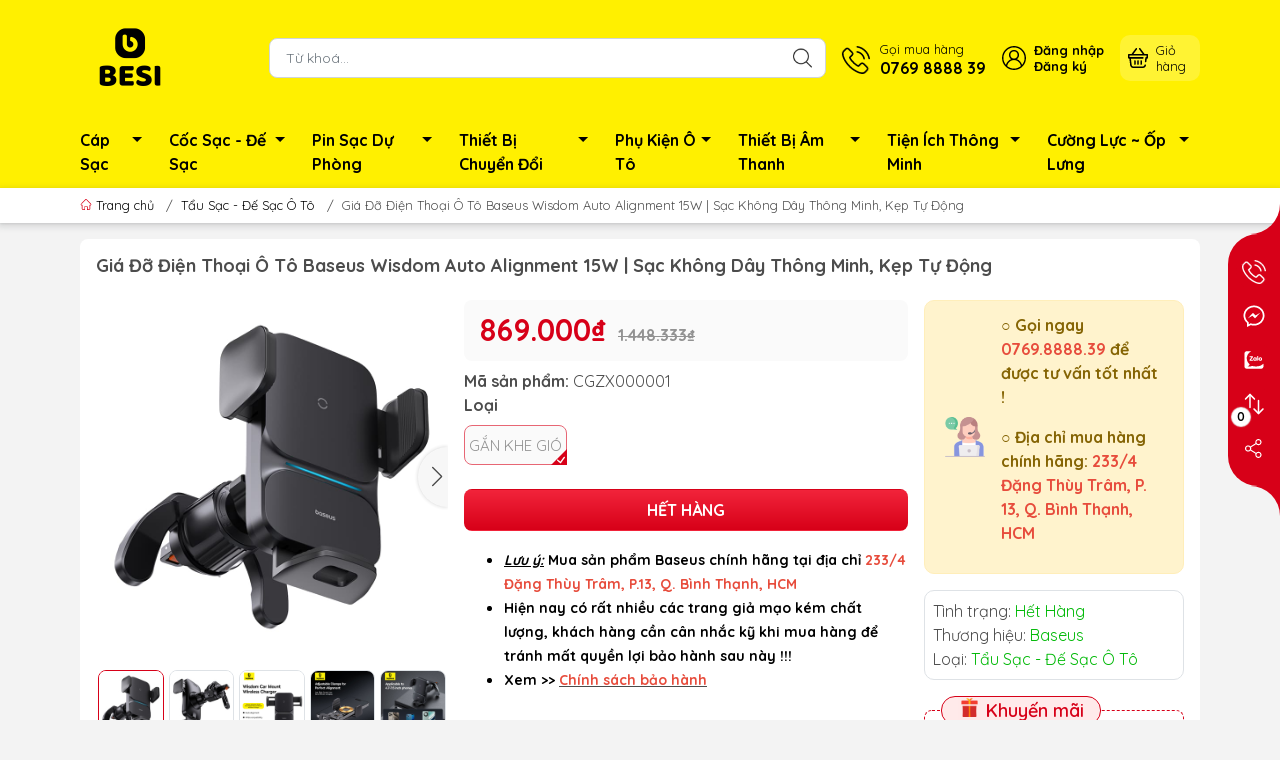

--- FILE ---
content_type: text/html; charset=utf-8
request_url: https://baseusmall.vn/bo-de-giu-dien-thoai-baseus-wisdom-auto-alignment-car-mount-wireless-charger-qi-15w
body_size: 33093
content:
<!DOCTYPE html>
<html lang="vi">
	<head>
<meta name="google-site-verification" content="QafjedAbycK_L7qNZ37YzR2SkP2DoWUfczb2OtbnRxY" />
		<meta name="google-site-verification" content="0unQ-OK5HPIIf-y9K7d8Qsiiw2AydJ5al4ayPaKTN00" />
		<meta charset="UTF-8" />
		<meta name="theme-color" content="#d70018">
		<meta http-equiv="Content-Security-Policy" content="block-all-mixed-content">
		<link rel="canonical" href="https://baseusmall.vn/bo-de-giu-dien-thoai-baseus-wisdom-auto-alignment-car-mount-wireless-charger-qi-15w"/>
		<meta name='revisit-after' content='2 days' />
		<link rel="preconnect" href="https://baseusmall.vn/bo-de-giu-dien-thoai-baseus-wisdom-auto-alignment-car-mount-wireless-charger-qi-15w">
		<link rel="preconnect" href="//www.google-analytics.com/">
		<link rel="preconnect" href="//www.googletagmanager.com/">
		<link rel="preconnect" href="https://bizweb.dktcdn.net" crossorigin>
		<meta name="viewport" content="width=device-width">
		<title>Bộ Đế Giữ Điện Thoại Baseus Wisdom Auto Alignment Car Mount
Baseus Official Mall Việt Nam - Store Baseus Chính Hãng
</title>
		<!-- ================= Page description ================== -->
		<meta name="description" content="Bộ Đế Giữ Điện Thoại Baseus Wisdom Auto Alignment Car Mount Wireless Charger (QI 15W)">
		<!-- ================= Meta ================== -->
		<meta name="keywords" content="Giá Đỡ Điện Thoại Ô Tô Baseus Wisdom Auto Alignment 15W | Sạc Không Dây Thông Minh, Kẹp Tự Động, Tẩu Sạc - Đế Sạc Ô Tô, Phụ Kiện Ô Tô, Baseus Official Mall Việt Nam - Store Baseus Chính Hãng, baseusmall.vn"/>		
		<meta name="robots" content="noodp,index,follow" />
		<link rel="shortcut icon" href="//bizweb.dktcdn.net/100/462/529/themes/885708/assets/favicon.png?1722844186854" type="image/x-icon" />  

  <meta property="og:type" content="product">
  <meta property="og:title" content="Gi&#225; Đỡ Điện Thoại &#212; T&#244; Baseus Wisdom Auto Alignment 15W | Sạc Kh&#244;ng D&#226;y Th&#244;ng Minh, Kẹp Tự Động">
  
  <meta property="og:image" content="http://bizweb.dktcdn.net/thumb/grande/100/462/529/products/1-7.jpg?v=1733374838440">
  <meta property="og:image:secure_url" content="https://bizweb.dktcdn.net/thumb/grande/100/462/529/products/1-7.jpg?v=1733374838440">
  
  <meta property="og:image" content="http://bizweb.dktcdn.net/thumb/grande/100/462/529/products/1-8.jpg?v=1733374840420">
  <meta property="og:image:secure_url" content="https://bizweb.dktcdn.net/thumb/grande/100/462/529/products/1-8.jpg?v=1733374840420">
  
  <meta property="og:image" content="http://bizweb.dktcdn.net/thumb/grande/100/462/529/products/1-1.jpg?v=1733374840420">
  <meta property="og:image:secure_url" content="https://bizweb.dktcdn.net/thumb/grande/100/462/529/products/1-1.jpg?v=1733374840420">
  
  <meta property="og:price:amount" content="869.000₫">
  <meta property="og:price:currency" content="VND">


  <meta property="og:description" content="Bộ Đế Giữ Điện Thoại Baseus Wisdom Auto Alignment Car Mount Wireless Charger (QI 15W)">

  <meta property="og:url" content="https://baseusmall.vn/bo-de-giu-dien-thoai-baseus-wisdom-auto-alignment-car-mount-wireless-charger-qi-15w">
  <meta property="og:site_name" content="Baseus Official Mall Việt Nam - Store Baseus Chính Hãng">		<style>
	@import url('https://fonts.googleapis.com/css2?family=Quicksand:wght@400;600;700&display=swap');
	:root {
		--menuWidth: calc(100% - 20px);
		--leftColBackground: #fff; 
		--lightLeftColBackground: #f3f3f3; /*+5%*/
		--darkLeftColBackground: #22272b; /*-5%*/
		--mainColor: #d70018;
		--mainColor2: #f2243b;
		--menuHover: #ffffff;
		--accentColor1: #929292;
		--accentColor2: #d80000; /*Màu giá*/
		--textColor: #4c4c4c;
		--toastSuccessBg: #d1e7dd;
		--toastSuccessCl: #0f5132;
		--toastWarningBg: #fff3cd;
		--toastWarningCl: #664d03;
		--toastErrorBg: #f8d7da;
		--toastErrorCl: #842029;
		--toastSystemBg: #d3d3d4;
		--toastSystemCl: #141619;
	}	
</style>
<link rel="preload" as="style" href="//bizweb.dktcdn.net/100/462/529/themes/885708/assets/swiper.scss.css?1722844186854"  type="text/css">
<link href="//bizweb.dktcdn.net/100/462/529/themes/885708/assets/swiper.scss.css?1722844186854" rel="stylesheet" type="text/css" media="all" />
<link rel="preload" as="style" href="//bizweb.dktcdn.net/100/462/529/themes/885708/assets/bootstrap.scss.css?1722844186854"  type="text/css">
<link href="//bizweb.dktcdn.net/100/462/529/themes/885708/assets/bootstrap.scss.css?1722844186854" rel="stylesheet" type="text/css" media="all" />
<link rel="preload" as="style"  href="//bizweb.dktcdn.net/100/462/529/themes/885708/assets/mew_style_first.scss.css?1722844186854" type="text/css">
<link href="//bizweb.dktcdn.net/100/462/529/themes/885708/assets/mew_style_first.scss.css?1722844186854" rel="stylesheet" type="text/css" media="all" />
<link rel="preload" as="style"  href="//bizweb.dktcdn.net/100/462/529/themes/885708/assets/mew_style_gb.scss.css?1722844186854" type="text/css">
<link href="//bizweb.dktcdn.net/100/462/529/themes/885708/assets/mew_style_gb.scss.css?1722844186854" rel="stylesheet" type="text/css" media="all" />
<link rel="preload" as="style"  href="//bizweb.dktcdn.net/100/462/529/themes/885708/assets/swatch_style.scss.css?1722844186854" type="text/css">
<link rel="preload" as="style"  href="//bizweb.dktcdn.net/100/462/529/themes/885708/assets/product_style.scss.css?1722844186854" type="text/css">
<link href="//bizweb.dktcdn.net/100/462/529/themes/885708/assets/swatch_style.scss.css?1722844186854" rel="stylesheet" type="text/css" media="all" />
<link href="//bizweb.dktcdn.net/100/462/529/themes/885708/assets/product_style.scss.css?1722844186854" rel="stylesheet" type="text/css" media="all" />




<link rel="preload" as="style"  href="//bizweb.dktcdn.net/100/462/529/themes/885708/assets/mew_noti.scss.css?1722844186854" type="text/css">
<link href="//bizweb.dktcdn.net/100/462/529/themes/885708/assets/mew_noti.scss.css?1722844186854" rel="stylesheet" type="text/css" media="all" />


		<link rel="preload" as="script" href="//bizweb.dktcdn.net/100/462/529/themes/885708/assets/swiper.js?1722844186854" />
		<script src="//bizweb.dktcdn.net/100/462/529/themes/885708/assets/swiper.js?1722844186854 "></script>
		<script>
	var Bizweb = Bizweb || {};
	Bizweb.store = 'baseusmallvn.mysapo.net';
	Bizweb.id = 462529;
	Bizweb.theme = {"id":885708,"name":"Mew Mobile - Sapo fix","role":"main"};
	Bizweb.template = 'product';
	if(!Bizweb.fbEventId)  Bizweb.fbEventId = 'xxxxxxxx-xxxx-4xxx-yxxx-xxxxxxxxxxxx'.replace(/[xy]/g, function (c) {
	var r = Math.random() * 16 | 0, v = c == 'x' ? r : (r & 0x3 | 0x8);
				return v.toString(16);
			});		
</script>
<script>
	(function () {
		function asyncLoad() {
			var urls = ["https://google-shopping-v2.sapoapps.vn/api/conversion-tracker/global-tag/2701?store=baseusmallvn.mysapo.net","https://google-shopping-v2.sapoapps.vn/api/conversion-tracker/event-tag/2701?store=baseusmallvn.mysapo.net","https://popup.sapoapps.vn/api/genscript/script?store=baseusmallvn.mysapo.net"];
			for (var i = 0; i < urls.length; i++) {
				var s = document.createElement('script');
				s.type = 'text/javascript';
				s.async = true;
				s.src = urls[i];
				var x = document.getElementsByTagName('script')[0];
				x.parentNode.insertBefore(s, x);
			}
		};
		window.attachEvent ? window.attachEvent('onload', asyncLoad) : window.addEventListener('load', asyncLoad, false);
	})();
</script>


<script>
	window.BizwebAnalytics = window.BizwebAnalytics || {};
	window.BizwebAnalytics.meta = window.BizwebAnalytics.meta || {};
	window.BizwebAnalytics.meta.currency = 'VND';
	window.BizwebAnalytics.tracking_url = '/s';

	var meta = {};
	
	meta.product = {"id": 28005280, "vendor": "Baseus", "name": "Giá Đỡ Điện Thoại Ô Tô Baseus Wisdom Auto Alignment 15W | Sạc Không Dây Thông Minh, Kẹp Tự Động",
	"type": "Tẩu Sạc - Đế Sạc Ô Tô", "price": 869000 };
	
	
	for (var attr in meta) {
	window.BizwebAnalytics.meta[attr] = meta[attr];
	}
</script>

	
		<script src="/dist/js/stats.min.js?v=96f2ff2"></script>
	












		
		<script rel="dns-prefetch">var ProductReviewsAppUtil=ProductReviewsAppUtil || {};ProductReviewsAppUtil.store={name: 'Baseus Official Mall Việt Nam - Store Baseus Chính Hãng'};</script>


<script type="application/ld+json">
        {
        "@context": "http://schema.org",
        "@type": "BreadcrumbList",
        "itemListElement": 
        [
            {
                "@type": "ListItem",
                "position": 1,
                "item": 
                {
                  "@id": "https://baseusmall.vn",
                  "name": "Trang chủ"
                }
            },
      
            {
                "@type": "ListItem",
                "position": 2,
                "item": 
                {
                  "@id": "https://baseusmall.vn/bo-de-giu-dien-thoai-baseus-wisdom-auto-alignment-car-mount-wireless-charger-qi-15w",
                  "name": "Giá Đỡ Điện Thoại Ô Tô Baseus Wisdom Auto Alignment 15W | Sạc Không Dây Thông Minh, Kẹp Tự Động"
                }
            }
      
        
      
      
      
      
    
        ]
        }
</script>
		<link rel="preload" as="image" href="//bizweb.dktcdn.net/thumb/large/100/462/529/themes/885708/assets/slide-img1.png?1722844186854" media="screen and (max-width: 480px)">
		<link rel="preload" as="image" href="//bizweb.dktcdn.net/100/462/529/themes/885708/assets/slide-img1.png?1722844186854" media="screen and (min-width: 481px)">
		<link rel="preload" as="image" href="//bizweb.dktcdn.net/thumb/large/100/462/529/themes/885708/assets/slide-img2.png?1722844186854" media="screen and (max-width: 480px)">
		<link rel="preload" as="image" href="//bizweb.dktcdn.net/100/462/529/themes/885708/assets/slide-img2.png?1722844186854" media="screen and (min-width: 481px)">

		<meta name="facebook-domain-verification" content="19xp3u4dgqos277bo3jvg484wxeczu" />
		<meta name="facebook-domain-verification" content="cjtfydsdzat8mix9wzmlk5a1wdgov7" />
		<meta name="google-site-verification" content="fVo86dhuporNaeYOylDwriyApwg15TwAYl_eC6CyoTo" />

		<!-- Google tag (gtag.js) -->
		<script async src="https://www.googletagmanager.com/gtag/js?id=G-8BBQXNCYDL"></script>
		<script>
			setTimeout(function(){
				window.dataLayer = window.dataLayer || [];
				function gtag(){dataLayer.push(arguments);}
				gtag('js', new Date());

				gtag('config', 'G-8BBQXNCYDL');
			},5000);
		</script>

		<!-- Meta Pixel Code -->
		<script>
			setTimeout(function(){
				!function(f,b,e,v,n,t,s)
				{if(f.fbq)return;n=f.fbq=function(){n.callMethod?
					n.callMethod.apply(n,arguments):n.queue.push(arguments)};
				 if(!f._fbq)f._fbq=n;n.push=n;n.loaded=!0;n.version='2.0';
				 n.queue=[];t=b.createElement(e);t.async=!0;
				 t.src=v;s=b.getElementsByTagName(e)[0];
				 s.parentNode.insertBefore(t,s)}(window, document,'script',
												 'https://connect.facebook.net/en_US/fbevents.js');
				fbq('init', '690478099146545');
				fbq('track', 'PageView');
			},5000);
		</script>
		<noscript><img height="1" width="1" style="display:none"
					   src="https://www.facebook.com/tr?id=690478099146545&ev=PageView&noscript=1"
					   /></noscript>
		<!-- End Meta Pixel Code -->	

	</head>
	<body id="body_m" >

		<div class="page-body">
			<div class="hidden-md hidden-lg opacity_menu"></div>
			<div class="opacity_filter"></div>
			<div id="body_overlay" class="position-fixed d-none"></div>
			<div class="w-100 clearfix">
<meta name="zalo-platform-site-verification" content="N8NWTRppTNTY_jfHWCDjVcVDt5EBiWiBDZ8" />
<div class="menubar w-100 text-right d-flex d-lg-none position-fixed align-items-center scroll_down bg_no_index">
	<a href="/" title="Baseus Official Mall Việt Nam - Store Baseus Chính Hãng" class="mr-auto ml-3">
		<img alt="Baseus Official Mall Việt Nam - Store Baseus Chính Hãng" src="//bizweb.dktcdn.net/thumb/small/100/462/529/themes/885708/assets/logo_mobi.png?1722844186854" class="img-fluid mb_logo">
	</a> 
</div>
<div class="bg_head position-fixed w-100 scroll_down d-none"></div>
<div class="col-left position-fixed d-flex flex-column pt-2 pb-2">
	<div class="container position-relative">
		<div class="row align-items-center">
			<div class="col-12 col-lg-2 d-none d-lg-block">
				<a href="/" title="Baseus Official Mall Việt Nam - Store Baseus Chính Hãng" class="logo">
					<img alt="Baseus Official Mall Việt Nam - Store Baseus Chính Hãng" src="//bizweb.dktcdn.net/thumb/medium/100/462/529/themes/885708/assets/logo.png?1722844186854" class="img-fluid">
				</a> 
			</div>
			<div class="col-12 col-lg-10">
				<div class="d-lg-flex align-items-center position-static pr-menu">
					<div class="search-block mr-3">
						<form action="/search" method="get" class="js-search-form left-search position-relative mt-4 mt-lg-0 pt-2 pb-2 pt-lg-1 pb-lg-1">
							<input type="text" id="js-search-form" placeholder="Từ khoá..." value="" maxlength="70" name="query" class="rounded form-control pl-2 pl-lg-3 pr-5" autocomplete="off" required>
							<input type="submit" class="border-0 position-absolute p-0">
							<div class="w-100 position-absolute rounded searchResult px-2 d-none">
								<div class="overflow-auto search-result-warpper">
									<div class="d-block text-left h6 searchResult_products_text mt-2 p-2 rounded text-white">Sản phẩm (<span>0</span>)</div>
									<div class="searchResult_products"></div>
									
									
									<a href="/search?type=product&q=" class="btn border-0 rounded-0 w-100 my-0 all-result d-block mb-2 font-weight-bold">Xem tất cả sản phẩm</a>
								</div>
							</div>
						</form>
					</div>
					<div class="blog-block">
						<div class="blog_head text-center d-flex align-items-center">
							
						</div>
					</div>
					<div class="info-block mr-3">
						<a href="tel:0769888839" title="0769 8888 39" class="align-items-center d-flex">
							<span class="play0 d-none d-xl-block">
								<svg width="32" height="32">
									<use href="#svg-phone" />
								</svg>
							</span>
							<b><small>Gọi mua hàng</small> <br>0769 8888 39</b>
						</a>
					</div>
					<div class="navigation-bottom mt-auto mt-lg-0">
						<div class="b_use d-none d-lg-flex align-items-stretch">
							
							<div id="js-login-toggle" class="btn-account d-none d-lg-flex align-items-center justify-content-center mr-3">
								<svg width="24" height="24" class="mr-2 d-none d-xl-block">
									<use href="#svg-account"/>
								</svg>
								<div id="m_login" class="pop_login">
									<a href="/account/login" class="item_login d-block font-weight-bold small" title="Đăng nhập">Đăng nhập</a>
									<a href="/account/register" class="item_login d-block font-weight-bold small" title="Đăng ký">Đăng ký</a>
								</div>
							</div>
							<a class="p-1 btn-cart position-relative d-inline-flex head_svg justify-content-center align-items-center rounded-10" title="Giỏ hàng" href="/cart">
								<span class="b_ico_Cart text-center d-flex justify-content-center align-items-center position-relative">
									<svg width="20" height="20" >
										<use href="#svg-cart" />
									</svg>
									<span class="btn-cart-indicator position-absolute d-none font-weight-bold text-center text-white"></span>
								</span>
								<small class="d-none d-xl-block ml-lg-1">Giỏ hàng</small>
							</a>
							
						</div>
					</div>
				</div>
			</div>
		</div>
	</div>
</div>
<div class="navigation-block mr-lg-auto d-none d-lg-block">
	<div class="container">
		<ul id="menu_pc" class="p-0 m-0 list-unstyled position-relative d-lg-flex">
			<li class="level0 position-relative cls pt-1 pt-lg-2 pb-lg-2 pb-1 ">
				<a href="/cap-sac-baseus" title="Cáp Sạc" class="font-weight-bold d-block pt-1 pb-1  pr-4 js-checkMenu position-relative ">
					Cáp Sạc
					<i class="down_icon align-items-center justify-content-center position-absolute d-none d-lg-block mg"></i>
				</a>
				<i class="js-submenu down_icon d-flex align-items-center justify-content-center position-absolute d-lg-none"></i>
				<ul class="lv1 list-group p-0 list-unstyled rounded">
					<li class="no level1 pr-lg-2  pl-2 position-relative cls">
						<a href="/cap-sac-usb-lightning-iphone" class="pt-1 pb-1 pr-4 position-relative  js-checkMenu" title="Cáp Sạc USB to Lightning">
							Cáp Sạc USB to Lightning
							
							
						</a>
					</li>
					<li class="no level1 pr-lg-2  pl-2 position-relative cls">
						<a href="/cap-sac-type-c" class="pt-1 pb-1 pr-4 position-relative  js-checkMenu" title="Cáp Sạc USB to Type-C">
							Cáp Sạc USB to Type-C
							
							
						</a>
					</li>
					<li class="no level1 pr-lg-2  pl-2 position-relative cls">
						<a href="/cap-sac-c-to-lightning" class="pt-1 pb-1 pr-4 position-relative  js-checkMenu" title="Cáp Sạc Type-C to Lightning">
							Cáp Sạc Type-C to Lightning
							
							
						</a>
					</li>
					<li class="no level1 pr-lg-2  pl-2 position-relative cls">
						<a href="/cap-sac-c-to-c" class="pt-1 pb-1 pr-4 position-relative  js-checkMenu" title="Cáp Sạc Type-C to Type-C">
							Cáp Sạc Type-C to Type-C
							
							
						</a>
					</li>
					<li class="no level1 pr-lg-2  pl-2 position-relative cls">
						<a href="/cap-sac-micro-usb" class="pt-1 pb-1 pr-4 position-relative  js-checkMenu" title="Cáp Sạc Micro USB">
							Cáp Sạc Micro USB
							
							
						</a>
					</li>
					<li class="no level1 pr-lg-2  pl-2 position-relative cls">
						<a href="/cap-sac-nhieu-dau" class="pt-1 pb-1 pr-4 position-relative  js-checkMenu" title="Cáp Sạc Nhiều Đầu">
							Cáp Sạc Nhiều Đầu
							
							
						</a>
					</li>
					<li class="no level1 pr-lg-2  pl-2 position-relative cls">
						<a href="/cap-nguon-dc" class="pt-1 pb-1 pr-4 position-relative  js-checkMenu" title="Cáp Nguồn DC">
							Cáp Nguồn DC
							
							
						</a>
					</li>
					<li class="no level1 pr-lg-2  pl-2 position-relative cls">
						<a href="/cap-sac-macbook-mcdodo" class="pt-1 pb-1 pr-4 position-relative  js-checkMenu" title="Cáp Sạc Macbook">
							Cáp Sạc Macbook
							
							
						</a>
					</li>
				</ul>
			</li>
			<li class="level0 position-relative cls pt-1 pt-lg-2 pb-lg-2 pb-1 ">
				<a href="/sac-baseus" title="Cốc Sạc - Đế Sạc" class="font-weight-bold d-block pt-1 pb-1 pl-lg-3 pr-4 js-checkMenu position-relative ">
					Cốc Sạc - Đế Sạc
					<i class="down_icon align-items-center justify-content-center position-absolute d-none d-lg-block mg"></i>
				</a>
				<i class="js-submenu down_icon d-flex align-items-center justify-content-center position-absolute d-lg-none"></i>
				<ul class="lv1 list-group p-0 list-unstyled rounded">
					<li class="no level1 pr-lg-2  pl-2 position-relative cls">
						<a href="/coc-sac-iphone-samsung" class="pt-1 pb-1 pr-4 position-relative  js-checkMenu" title="Cốc Sạc iPhone / SamSung">
							Cốc Sạc iPhone / SamSung
							
							
						</a>
					</li>
					<li class="no level1 pr-lg-2  pl-2 position-relative cls">
						<a href="/de-sac-khong-day" class="pt-1 pb-1 pr-4 position-relative  js-checkMenu" title="Đế Sạc Không Dây">
							Đế Sạc Không Dây
							
							
						</a>
					</li>
					<li class="no level1 pr-lg-2  pl-2 position-relative cls">
						<a href="/combo-tien-loi" class="pt-1 pb-1 pr-4 position-relative  js-checkMenu" title="Combo Tiện Lợi">
							Combo Tiện Lợi
							
							
						</a>
					</li>
				</ul>
			</li>
			<li class="level0 position-relative cls pt-1 pt-lg-2 pb-lg-2 pb-1 ">
				<a href="/pin-sac-du-phong-1" title="Pin Sạc Dự Phòng" class="font-weight-bold d-block pt-1 pb-1 pl-lg-3 pr-4 js-checkMenu position-relative ">
					Pin Sạc Dự Phòng
					<i class="down_icon align-items-center justify-content-center position-absolute d-none d-lg-block mg"></i>
				</a>
				<i class="js-submenu down_icon d-flex align-items-center justify-content-center position-absolute d-lg-none"></i>
				<ul class="lv1 list-group p-0 list-unstyled rounded">
					<li class="no level1 pr-lg-2  pl-2 position-relative cls">
						<a href="/pin-du-phong-10-000mah" class="pt-1 pb-1 pr-4 position-relative  js-checkMenu" title="Pin Dự Phòng 10.000mAh">
							Pin Dự Phòng 10.000mAh
							
							
						</a>
					</li>
					<li class="no level1 pr-lg-2  pl-2 position-relative cls">
						<a href="/pin-du-phong-20-000mah" class="pt-1 pb-1 pr-4 position-relative  js-checkMenu" title="Pin Dự Phòng 20.000mAh">
							Pin Dự Phòng 20.000mAh
							
							
						</a>
					</li>
					<li class="no level1 pr-lg-2  pl-2 position-relative cls">
						<a href="/pin-du-phong-30-000mah" class="pt-1 pb-1 pr-4 position-relative  js-checkMenu" title="Pin Dự Phòng 30.000mAh">
							Pin Dự Phòng 30.000mAh
							
							
						</a>
					</li>
					<li class="no level1 pr-lg-2  pl-2 position-relative cls">
						<a href="/pin-du-phong-wireless" class="pt-1 pb-1 pr-4 position-relative  js-checkMenu" title="Pin Dự Phòng Wireless">
							Pin Dự Phòng Wireless
							
							
						</a>
					</li>
				</ul>
			</li>
			<li class="level0 position-relative cls pt-1 pt-lg-2 pb-lg-2 pb-1 ">
				<a href="/chuyen-doi" title="Thiết Bị Chuyển Đổi" class="font-weight-bold d-block pt-1 pb-1 pl-lg-3 pr-4 js-checkMenu position-relative ">
					Thiết Bị Chuyển Đổi
					<i class="down_icon align-items-center justify-content-center position-absolute d-none d-lg-block mg"></i>
				</a>
				<i class="js-submenu down_icon d-flex align-items-center justify-content-center position-absolute d-lg-none"></i>
				<ul class="lv1 list-group p-0 list-unstyled rounded">
					<li class="no level1 pr-lg-2  pl-2 position-relative cls">
						<a href="/cap-hdmi" class="pt-1 pb-1 pr-4 position-relative  js-checkMenu" title="Cáp HDMI">
							Cáp HDMI
							
							
						</a>
					</li>
					<li class="no level1 pr-lg-2  pl-2 position-relative cls">
						<a href="/cap-type-c-hdmi" class="pt-1 pb-1 pr-4 position-relative  js-checkMenu" title="Cáp Type-C to HDMI">
							Cáp Type-C to HDMI
							
							
						</a>
					</li>
					<li class="no level1 pr-lg-2  pl-2 position-relative cls">
						<a href="/thiet-bi-chuyen-doi-otg" class="pt-1 pb-1 pr-4 position-relative  js-checkMenu" title="Thiết Bị Chuyển Đổi - OTG">
							Thiết Bị Chuyển Đổi - OTG
							
							
						</a>
					</li>
					<li class="no level1 pr-lg-2  pl-2 position-relative cls">
						<a href="/hub-chuyen-doi-macbook" class="pt-1 pb-1 pr-4 position-relative  js-checkMenu" title="Hub Chuyển Đổi Macbook">
							Hub Chuyển Đổi Macbook
							
							
						</a>
					</li>
				</ul>
			</li>
			<li class="level0 position-relative cls pt-1 pt-lg-2 pb-lg-2 pb-1 ">
				<a href="/phu-kien-o-to" title="Phụ Kiện Ô Tô" class="font-weight-bold d-block pt-1 pb-1 pl-lg-3 pr-4 js-checkMenu position-relative ">
					Phụ Kiện Ô Tô
					<i class="down_icon align-items-center justify-content-center position-absolute d-none d-lg-block mg"></i>
				</a>
				<i class="js-submenu down_icon d-flex align-items-center justify-content-center position-absolute d-lg-none"></i>
				<ul class="lv1 list-group p-0 list-unstyled rounded">
					<li class="no level1 pr-lg-2  pl-2 position-relative cls">
						<a href="/tau-sac-de-sac-o-to" class="pt-1 pb-1 pr-4 position-relative  js-checkMenu" title="Tẩu Sạc - Đế Sạc Ô Tô">
							Tẩu Sạc - Đế Sạc Ô Tô
							
							
						</a>
					</li>
					<li class="no level1 pr-lg-2  pl-2 position-relative cls">
						<a href="/de-giu-dien-thoai-o-to" class="pt-1 pb-1 pr-4 position-relative  js-checkMenu" title="Đế Giữ Điện Thoại">
							Đế Giữ Điện Thoại
							
							
						</a>
					</li>
					<li class="no level1 pr-lg-2  pl-2 position-relative cls">
						<a href="/bang-so-dien-thoai" class="pt-1 pb-1 pr-4 position-relative  js-checkMenu" title="Bảng Số Điện Thoại">
							Bảng Số Điện Thoại
							
							
						</a>
					</li>
					<li class="no level1 pr-lg-2  pl-2 position-relative cls">
						<a href="/ve-sinh-cham-soc-xe" class="pt-1 pb-1 pr-4 position-relative  js-checkMenu" title="Vệ Sinh - Chăm Sóc Xe">
							Vệ Sinh - Chăm Sóc Xe
							
							
						</a>
					</li>
					<li class="no level1 pr-lg-2  pl-2 position-relative cls">
						<a href="/loc-khong-khi-khu-mui-1" class="pt-1 pb-1 pr-4 position-relative  js-checkMenu" title="Lọc Không Khí - Khử Mùi">
							Lọc Không Khí - Khử Mùi
							
							
						</a>
					</li>
					<li class="no level1 pr-lg-2  pl-2 position-relative cls">
						<a href="/bom-lop-kich-binh-xe" class="pt-1 pb-1 pr-4 position-relative  js-checkMenu" title="Bơm Lốp - Kích Bình Xe">
							Bơm Lốp - Kích Bình Xe
							
							
						</a>
					</li>
					<li class="no level1 pr-lg-2  pl-2 position-relative cls">
						<a href="/tien-ich-oto" class="pt-1 pb-1 pr-4 position-relative  js-checkMenu" title="Tiện Ích Ôtô">
							Tiện Ích Ôtô
							
							
						</a>
					</li>
				</ul>
			</li>
			<li class="level0 position-relative cls pt-1 pt-lg-2 pb-lg-2 pb-1 ">
				<a href="/am-thanh-baseus" title="Thiết Bị Âm Thanh" class="font-weight-bold d-block pt-1 pb-1 pl-lg-3 pr-4 js-checkMenu position-relative ">
					Thiết Bị Âm Thanh
					<i class="down_icon align-items-center justify-content-center position-absolute d-none d-lg-block mg"></i>
				</a>
				<i class="js-submenu down_icon d-flex align-items-center justify-content-center position-absolute d-lg-none"></i>
				<ul class="lv1 list-group p-0 list-unstyled rounded">
					<li class="no level1 pr-lg-2  pl-2 position-relative cls">
						<a href="/tai-nghe-bluetooth" class="pt-1 pb-1 pr-4 position-relative  js-checkMenu" title="Tai Nghe Bluetooth">
							Tai Nghe Bluetooth
							
							
						</a>
					</li>
					<li class="no level1 pr-lg-2  pl-2 position-relative cls">
						<a href="/tai-nghe-co-day" class="pt-1 pb-1 pr-4 position-relative  js-checkMenu" title="Tai Nghe Có Dây">
							Tai Nghe Có Dây
							
							
						</a>
					</li>
					<li class="no level1 pr-lg-2  pl-2 position-relative cls">
						<a href="/tai-nghe-chup-tai" class="pt-1 pb-1 pr-4 position-relative  js-checkMenu" title="Tai Nghe Chụp Tai">
							Tai Nghe Chụp Tai
							
							
						</a>
					</li>
					<li class="no level1 pr-lg-2  pl-2 position-relative cls">
						<a href="/loa-bluetooth" class="pt-1 pb-1 pr-4 position-relative  js-checkMenu" title="Loa Bluetooth">
							Loa Bluetooth
							
							
						</a>
					</li>
					<li class="no level1 pr-lg-2  pl-2 position-relative cls">
						<a href="/phu-kien-tai-nghe" class="pt-1 pb-1 pr-4 position-relative  js-checkMenu" title="Phụ Kiện Tai Nghe">
							Phụ Kiện Tai Nghe
							
							
						</a>
					</li>
				</ul>
			</li>
			<li class="level0 position-relative cls pt-1 pt-lg-2 pb-lg-2 pb-1 ">
				<a href="/tien-ich-baseus" title="Tiện Ích Thông Minh" class="font-weight-bold d-block pt-1 pb-1 pl-lg-3 pr-4 js-checkMenu position-relative ">
					Tiện Ích Thông Minh
					<i class="down_icon align-items-center justify-content-center position-absolute d-none d-lg-block mg"></i>
				</a>
				<i class="js-submenu down_icon d-flex align-items-center justify-content-center position-absolute d-lg-none"></i>
				<ul class="lv1 list-group p-0 list-unstyled rounded">
					<li class="no level1 pr-lg-2  pl-2 position-relative cls">
						<a href="/gia-giu-dien-thoai" class="pt-1 pb-1 pr-4 position-relative  js-checkMenu" title="Giá Đỡ Điện Thoại / Tablet / Laptop">
							Giá Đỡ Điện Thoại / Tablet / Laptop
							
							
						</a>
					</li>
					<li class="no level1 pr-lg-2  pl-2 position-relative cls">
						<a href="/gay-chup-hinh-gimbal" class="pt-1 pb-1 pr-4 position-relative  js-checkMenu" title="Gậy Chụp Hình - Gimbal">
							Gậy Chụp Hình - Gimbal
							
							
						</a>
					</li>
					<li class="no level1 pr-lg-2  pl-2 position-relative cls">
						<a href="/quat-de-ban-mini" class="pt-1 pb-1 pr-4 position-relative  js-checkMenu" title="Quạt Để Bàn Mini">
							Quạt Để Bàn Mini
							
							
						</a>
					</li>
					<li class="no level1 pr-lg-2  pl-2 position-relative cls">
						<a href="/but-cam-ung-but-trinh-chieu" class="pt-1 pb-1 pr-4 position-relative  js-checkMenu" title="Bút Cảm Ứng - Bút Trình Chiếu">
							Bút Cảm Ứng - Bút Trình Chiếu
							
							
						</a>
					</li>
					<li class="no level1 pr-lg-2  pl-2 position-relative cls">
						<a href="/den-chieu-sang" class="pt-1 pb-1 pr-4 position-relative  js-checkMenu" title="Đèn Chiếu Sáng">
							Đèn Chiếu Sáng
							
							
						</a>
					</li>
					<li class="no level1 pr-lg-2  pl-2 position-relative cls">
						<a href="/phun-suong-tao-am" class="pt-1 pb-1 pr-4 position-relative  js-checkMenu" title="Phun Sương Tạo Ẩm">
							Phun Sương Tạo Ẩm
							
							
						</a>
					</li>
					<li class="no level1 pr-lg-2  pl-2 position-relative cls">
						<a href="/hut-bui-cam-tay-baseus" class="pt-1 pb-1 pr-4 position-relative  js-checkMenu" title="Hút Bụi Cầm Tay">
							Hút Bụi Cầm Tay
							
							
						</a>
					</li>
					<li class="no level1 pr-lg-2  pl-2 position-relative cls">
						<a href="/gia-dung-thong-minh" class="pt-1 pb-1 pr-4 position-relative  js-checkMenu" title="Gia Dụng Thông Minh">
							Gia Dụng Thông Minh
							
							
						</a>
					</li>
					<li class="no level1 pr-lg-2  pl-2 position-relative cls">
						<a href="/tui-dung-dien-thoai" class="pt-1 pb-1 pr-4 position-relative  js-checkMenu" title="Túi Đựng Điện Thoại">
							Túi Đựng Điện Thoại
							
							
						</a>
					</li>
				</ul>
			</li>
			<li class="level0 position-relative cls pt-1 pt-lg-2 pb-lg-2 pb-1 ">
				<a href="/cuong-luc-baseus" title="Cường Lực ~ Ốp Lưng" class="font-weight-bold d-block pt-1 pb-1 pl-lg-3 pr-4 js-checkMenu position-relative ">
					Cường Lực ~ Ốp Lưng
					<i class="down_icon align-items-center justify-content-center position-absolute d-none d-lg-block mg"></i>
				</a>
				<i class="js-submenu down_icon d-flex align-items-center justify-content-center position-absolute d-lg-none"></i>
				<ul class="lv1 list-group p-0 list-unstyled rounded">
					<li class="no level1 pr-lg-2  pl-2 position-relative cls">
						<a href="/cuong-luc-baseus" class="pt-1 pb-1 pr-4 position-relative  js-checkMenu" title="Cường Lực">
							Cường Lực
							
							<i class="right_icon d-flex align-items-center justify-content-center position-absolute d-none d-lg-block mg"></i>
							
						</a>
						<i class="js-submenu down_icon d-flex align-items-center justify-content-center position-absolute d-lg-none"></i>
						<ul class="lv2 list-group p-0 list-unstyled rounded">
							<li class="level2 pr-lg-2 pl-2"> 
								<a href="/cuong-luc-iphone-15-series" class="pt-1 pb-1 position-relative " title="Cường Lực iPhone 15 Series">Cường Lực iPhone 15 Series</a>
							</li>
							<li class="level2 pr-lg-2 pl-2"> 
								<a href="/cuong-luc-iphone-14-series" class="pt-1 pb-1 position-relative " title="Cường Lực iPhone 14 Series">Cường Lực iPhone 14 Series</a>
							</li>
							<li class="level2 pr-lg-2 pl-2"> 
								<a href="/cuong-luc-iphone-13-series" class="pt-1 pb-1 position-relative " title="Cường Lực iPhone 13 Series">Cường Lực iPhone 13 Series</a>
							</li>
							<li class="level2 pr-lg-2 pl-2"> 
								<a href="/cuong-luc-iphone-12-series" class="pt-1 pb-1 position-relative " title="Cường Lực iPhone 12 Series">Cường Lực iPhone 12 Series</a>
							</li>
							<li class="level2 pr-lg-2 pl-2"> 
								<a href="/cuong-luc-iphone-11-series" class="pt-1 pb-1 position-relative " title="Cường Lực iPhone 11 Series">Cường Lực iPhone 11 Series</a>
							</li>
							<li class="level2 pr-lg-2 pl-2"> 
								<a href="/cuong-luc-iphone-x-xr-xs-max" class="pt-1 pb-1 position-relative " title="Cường Lực iPhone Khác">Cường Lực iPhone Khác</a>
							</li>
						</ul>
					</li>
					<li class="no level1 pr-lg-2  pl-2 position-relative cls">
						<a href="/op-lung-baseus" class="pt-1 pb-1 pr-4 position-relative  js-checkMenu" title="Ốp Lưng">
							Ốp Lưng
							
							<i class="right_icon d-flex align-items-center justify-content-center position-absolute d-none d-lg-block mg"></i>
							
						</a>
						<i class="js-submenu down_icon d-flex align-items-center justify-content-center position-absolute d-lg-none"></i>
						<ul class="lv2 list-group p-0 list-unstyled rounded">
							<li class="level2 pr-lg-2 pl-2"> 
								<a href="/op-lung-iphone-15-series" class="pt-1 pb-1 position-relative " title="Ốp Lưng iPhone 15 Series">Ốp Lưng iPhone 15 Series</a>
							</li>
							<li class="level2 pr-lg-2 pl-2"> 
								<a href="/op-lung-iphone-14-series" class="pt-1 pb-1 position-relative " title="Ốp Lưng iPhone 14 Series">Ốp Lưng iPhone 14 Series</a>
							</li>
							<li class="level2 pr-lg-2 pl-2"> 
								<a href="/op-lung-iphone-13-series" class="pt-1 pb-1 position-relative " title="Ốp Lưng iPhone 13 Series">Ốp Lưng iPhone 13 Series</a>
							</li>
							<li class="level2 pr-lg-2 pl-2"> 
								<a href="/op-lung-iphone-12-series" class="pt-1 pb-1 position-relative " title="Ốp Lưng iPhone 12 Series">Ốp Lưng iPhone 12 Series</a>
							</li>
							<li class="level2 pr-lg-2 pl-2"> 
								<a href="/op-lung-iphone-11-series" class="pt-1 pb-1 position-relative " title="Ốp Lưng iPhone 11 Series">Ốp Lưng iPhone 11 Series</a>
							</li>
						</ul>
					</li>
					<li class="no level1 pr-lg-2  pl-2 position-relative cls">
						<a href="/cuong-luc-ipad" class="pt-1 pb-1 pr-4 position-relative  js-checkMenu" title="Cường Lực / Miếng Dán iPad">
							Cường Lực / Miếng Dán iPad
							
							
						</a>
					</li>
					<li class="no level1 pr-lg-2  pl-2 position-relative cls">
						<a href="/bao-da-ipad" class="pt-1 pb-1 pr-4 position-relative  js-checkMenu" title="Bao Da / Ốp Lưng iPad">
							Bao Da / Ốp Lưng iPad
							
							
						</a>
					</li>
				</ul>
			</li>
		</ul>
	</div>
</div>
<div class="col-left position-fixed d-flex flex-column pt-lg-2 pb-lg-2 pt-0 pb-0 d-lg-none" id="col-left-mew">
	<div class="align-items-center menu_mobile h-100 position-relative">
		<ul id="menu-mew" class="p-0 m-0 list-unstyled d-lg-flex justify-content-lg-end">
			
			<li class="level0 d-block w-100 position-static">
				<a title="Cáp Sạc" class="position-relative d-flex js-submenu flex-column justify-content-center align-items-center text-center p-2">
					<img class="lazy d-block pb-2 m-auto" src="//bizweb.dktcdn.net/100/462/529/themes/885708/assets/placeholder_1x1.png?1722844186854" data-src="//bizweb.dktcdn.net/100/462/529/themes/885708/assets/icon_menu_1.png?1722844186854" alt="icon">
					<span class="line_1 line_2">Cáp Sạc</span>
				</a>
				<ul class="lv1 p-0 list-unstyled position-absolute m_chill m-0">
					<li class="level1 main position-sticky bg-white">
						<a href="/cap-sac-baseus" class="font-weight-bold d-flex pt-2 pb-2 border-bottom align-items-center w-100 justify-content-center text-main" title="Chi tiết danh mục">
							Chi tiết danh mục
						</a>
					</li>
					<li class="level1 position-relative">
						<a href="/cap-sac-usb-lightning-iphone" class="font-weight-bold d-flex pt-2 pb-2 border-bottom mr-2 ml-2 align-items-center" title="Cáp Sạc USB to Lightning">
							Cáp Sạc USB to Lightning
						</a>
						<ul class="lv2 d-flex list-unstyled flex-column pl-0">
						</ul>
					</li>
					<li class="level1 position-relative">
						<a href="/cap-sac-type-c" class="font-weight-bold d-flex pt-2 pb-2 border-bottom mr-2 ml-2 align-items-center" title="Cáp Sạc USB to Type-C">
							Cáp Sạc USB to Type-C
						</a>
						<ul class="lv2 d-flex list-unstyled flex-column pl-0">
						</ul>
					</li>
					<li class="level1 position-relative">
						<a href="/cap-sac-c-to-lightning" class="font-weight-bold d-flex pt-2 pb-2 border-bottom mr-2 ml-2 align-items-center" title="Cáp Sạc Type-C to Lightning">
							Cáp Sạc Type-C to Lightning
						</a>
						<ul class="lv2 d-flex list-unstyled flex-column pl-0">
						</ul>
					</li>
					<li class="level1 position-relative">
						<a href="/cap-sac-c-to-c" class="font-weight-bold d-flex pt-2 pb-2 border-bottom mr-2 ml-2 align-items-center" title="Cáp Sạc Type-C to Type-C">
							Cáp Sạc Type-C to Type-C
						</a>
						<ul class="lv2 d-flex list-unstyled flex-column pl-0">
						</ul>
					</li>
					<li class="level1 position-relative">
						<a href="/cap-sac-micro-usb" class="font-weight-bold d-flex pt-2 pb-2 border-bottom mr-2 ml-2 align-items-center" title="Cáp Sạc Micro USB">
							Cáp Sạc Micro USB
						</a>
						<ul class="lv2 d-flex list-unstyled flex-column pl-0">
						</ul>
					</li>
					<li class="level1 position-relative">
						<a href="/cap-sac-nhieu-dau" class="font-weight-bold d-flex pt-2 pb-2 border-bottom mr-2 ml-2 align-items-center" title="Cáp Sạc Nhiều Đầu">
							Cáp Sạc Nhiều Đầu
						</a>
						<ul class="lv2 d-flex list-unstyled flex-column pl-0">
						</ul>
					</li>
					<li class="level1 position-relative">
						<a href="/cap-nguon-dc" class="font-weight-bold d-flex pt-2 pb-2 border-bottom mr-2 ml-2 align-items-center" title="Cáp Nguồn DC">
							Cáp Nguồn DC
						</a>
						<ul class="lv2 d-flex list-unstyled flex-column pl-0">
						</ul>
					</li>
					<li class="level1 position-relative">
						<a href="/cap-sac-macbook-mcdodo" class="font-weight-bold d-flex pt-2 pb-2 border-bottom mr-2 ml-2 align-items-center" title="Cáp Sạc Macbook">
							Cáp Sạc Macbook
						</a>
						<ul class="lv2 d-flex list-unstyled flex-column pl-0">
						</ul>
					</li>
				</ul>
							</li>
			
			<li class="level0 d-block w-100 position-static">
				<a title="Cốc Sạc - Đế Sạc" class="position-relative d-flex js-submenu flex-column justify-content-center align-items-center text-center p-2">
					<img class="lazy d-block pb-2 m-auto" src="//bizweb.dktcdn.net/100/462/529/themes/885708/assets/placeholder_1x1.png?1722844186854" data-src="//bizweb.dktcdn.net/100/462/529/themes/885708/assets/icon_menu_2.png?1722844186854" alt="icon">
					<span class="line_1 line_2">Cốc Sạc - Đế Sạc</span>
				</a>
				<ul class="lv1 p-0 list-unstyled position-absolute m_chill m-0">
					<li class="level1 main position-sticky bg-white">
						<a href="/sac-baseus" class="font-weight-bold d-flex pt-2 pb-2 border-bottom align-items-center w-100 justify-content-center text-main" title="Chi tiết danh mục">
							Chi tiết danh mục
						</a>
					</li>
					<li class="level1 position-relative">
						<a href="/coc-sac-iphone-samsung" class="font-weight-bold d-flex pt-2 pb-2 border-bottom mr-2 ml-2 align-items-center" title="Cốc Sạc iPhone / SamSung">
							Cốc Sạc iPhone / SamSung
						</a>
						<ul class="lv2 d-flex list-unstyled flex-column pl-0">
						</ul>
					</li>
					<li class="level1 position-relative">
						<a href="/de-sac-khong-day" class="font-weight-bold d-flex pt-2 pb-2 border-bottom mr-2 ml-2 align-items-center" title="Đế Sạc Không Dây">
							Đế Sạc Không Dây
						</a>
						<ul class="lv2 d-flex list-unstyled flex-column pl-0">
						</ul>
					</li>
					<li class="level1 position-relative">
						<a href="/combo-tien-loi" class="font-weight-bold d-flex pt-2 pb-2 border-bottom mr-2 ml-2 align-items-center" title="Combo Tiện Lợi">
							Combo Tiện Lợi
						</a>
						<ul class="lv2 d-flex list-unstyled flex-column pl-0">
						</ul>
					</li>
				</ul>
							</li>
			
			<li class="level0 d-block w-100 position-static">
				<a title="Pin Sạc Dự Phòng" class="position-relative d-flex js-submenu flex-column justify-content-center align-items-center text-center p-2">
					<img class="lazy d-block pb-2 m-auto" src="//bizweb.dktcdn.net/100/462/529/themes/885708/assets/placeholder_1x1.png?1722844186854" data-src="//bizweb.dktcdn.net/100/462/529/themes/885708/assets/icon_menu_3.png?1722844186854" alt="icon">
					<span class="line_1 line_2">Pin Sạc Dự Phòng</span>
				</a>
				<ul class="lv1 p-0 list-unstyled position-absolute m_chill m-0">
					<li class="level1 main position-sticky bg-white">
						<a href="/pin-sac-du-phong-1" class="font-weight-bold d-flex pt-2 pb-2 border-bottom align-items-center w-100 justify-content-center text-main" title="Chi tiết danh mục">
							Chi tiết danh mục
						</a>
					</li>
					<li class="level1 position-relative">
						<a href="/pin-du-phong-10-000mah" class="font-weight-bold d-flex pt-2 pb-2 border-bottom mr-2 ml-2 align-items-center" title="Pin Dự Phòng 10.000mAh">
							Pin Dự Phòng 10.000mAh
						</a>
						<ul class="lv2 d-flex list-unstyled flex-column pl-0">
						</ul>
					</li>
					<li class="level1 position-relative">
						<a href="/pin-du-phong-20-000mah" class="font-weight-bold d-flex pt-2 pb-2 border-bottom mr-2 ml-2 align-items-center" title="Pin Dự Phòng 20.000mAh">
							Pin Dự Phòng 20.000mAh
						</a>
						<ul class="lv2 d-flex list-unstyled flex-column pl-0">
						</ul>
					</li>
					<li class="level1 position-relative">
						<a href="/pin-du-phong-30-000mah" class="font-weight-bold d-flex pt-2 pb-2 border-bottom mr-2 ml-2 align-items-center" title="Pin Dự Phòng 30.000mAh">
							Pin Dự Phòng 30.000mAh
						</a>
						<ul class="lv2 d-flex list-unstyled flex-column pl-0">
						</ul>
					</li>
					<li class="level1 position-relative">
						<a href="/pin-du-phong-wireless" class="font-weight-bold d-flex pt-2 pb-2 border-bottom mr-2 ml-2 align-items-center" title="Pin Dự Phòng Wireless">
							Pin Dự Phòng Wireless
						</a>
						<ul class="lv2 d-flex list-unstyled flex-column pl-0">
						</ul>
					</li>
				</ul>
							</li>
			
			<li class="level0 d-block w-100 position-static">
				<a title="Thiết Bị Chuyển Đổi" class="position-relative d-flex js-submenu flex-column justify-content-center align-items-center text-center p-2">
					<img class="lazy d-block pb-2 m-auto" src="//bizweb.dktcdn.net/100/462/529/themes/885708/assets/placeholder_1x1.png?1722844186854" data-src="//bizweb.dktcdn.net/100/462/529/themes/885708/assets/icon_menu_4.png?1722844186854" alt="icon">
					<span class="line_1 line_2">Thiết Bị Chuyển Đổi</span>
				</a>
				<ul class="lv1 p-0 list-unstyled position-absolute m_chill m-0">
					<li class="level1 main position-sticky bg-white">
						<a href="/chuyen-doi" class="font-weight-bold d-flex pt-2 pb-2 border-bottom align-items-center w-100 justify-content-center text-main" title="Chi tiết danh mục">
							Chi tiết danh mục
						</a>
					</li>
					<li class="level1 position-relative">
						<a href="/cap-hdmi" class="font-weight-bold d-flex pt-2 pb-2 border-bottom mr-2 ml-2 align-items-center" title="Cáp HDMI">
							Cáp HDMI
						</a>
						<ul class="lv2 d-flex list-unstyled flex-column pl-0">
						</ul>
					</li>
					<li class="level1 position-relative">
						<a href="/cap-type-c-hdmi" class="font-weight-bold d-flex pt-2 pb-2 border-bottom mr-2 ml-2 align-items-center" title="Cáp Type-C to HDMI">
							Cáp Type-C to HDMI
						</a>
						<ul class="lv2 d-flex list-unstyled flex-column pl-0">
						</ul>
					</li>
					<li class="level1 position-relative">
						<a href="/thiet-bi-chuyen-doi-otg" class="font-weight-bold d-flex pt-2 pb-2 border-bottom mr-2 ml-2 align-items-center" title="Thiết Bị Chuyển Đổi - OTG">
							Thiết Bị Chuyển Đổi - OTG
						</a>
						<ul class="lv2 d-flex list-unstyled flex-column pl-0">
						</ul>
					</li>
					<li class="level1 position-relative">
						<a href="/hub-chuyen-doi-macbook" class="font-weight-bold d-flex pt-2 pb-2 border-bottom mr-2 ml-2 align-items-center" title="Hub Chuyển Đổi Macbook">
							Hub Chuyển Đổi Macbook
						</a>
						<ul class="lv2 d-flex list-unstyled flex-column pl-0">
						</ul>
					</li>
				</ul>
							</li>
			
			<li class="level0 d-block w-100 position-static">
				<a title="Phụ Kiện Ô Tô" class="position-relative d-flex js-submenu flex-column justify-content-center align-items-center text-center p-2">
					<img class="lazy d-block pb-2 m-auto" src="//bizweb.dktcdn.net/100/462/529/themes/885708/assets/placeholder_1x1.png?1722844186854" data-src="//bizweb.dktcdn.net/100/462/529/themes/885708/assets/icon_menu_5.png?1722844186854" alt="icon">
					<span class="line_1 line_2">Phụ Kiện Ô Tô</span>
				</a>
				<ul class="lv1 p-0 list-unstyled position-absolute m_chill m-0">
					<li class="level1 main position-sticky bg-white">
						<a href="/phu-kien-o-to" class="font-weight-bold d-flex pt-2 pb-2 border-bottom align-items-center w-100 justify-content-center text-main" title="Chi tiết danh mục">
							Chi tiết danh mục
						</a>
					</li>
					<li class="level1 position-relative">
						<a href="/tau-sac-de-sac-o-to" class="font-weight-bold d-flex pt-2 pb-2 border-bottom mr-2 ml-2 align-items-center" title="Tẩu Sạc - Đế Sạc Ô Tô">
							Tẩu Sạc - Đế Sạc Ô Tô
						</a>
						<ul class="lv2 d-flex list-unstyled flex-column pl-0">
						</ul>
					</li>
					<li class="level1 position-relative">
						<a href="/de-giu-dien-thoai-o-to" class="font-weight-bold d-flex pt-2 pb-2 border-bottom mr-2 ml-2 align-items-center" title="Đế Giữ Điện Thoại">
							Đế Giữ Điện Thoại
						</a>
						<ul class="lv2 d-flex list-unstyled flex-column pl-0">
						</ul>
					</li>
					<li class="level1 position-relative">
						<a href="/bang-so-dien-thoai" class="font-weight-bold d-flex pt-2 pb-2 border-bottom mr-2 ml-2 align-items-center" title="Bảng Số Điện Thoại">
							Bảng Số Điện Thoại
						</a>
						<ul class="lv2 d-flex list-unstyled flex-column pl-0">
						</ul>
					</li>
					<li class="level1 position-relative">
						<a href="/ve-sinh-cham-soc-xe" class="font-weight-bold d-flex pt-2 pb-2 border-bottom mr-2 ml-2 align-items-center" title="Vệ Sinh - Chăm Sóc Xe">
							Vệ Sinh - Chăm Sóc Xe
						</a>
						<ul class="lv2 d-flex list-unstyled flex-column pl-0">
						</ul>
					</li>
					<li class="level1 position-relative">
						<a href="/loc-khong-khi-khu-mui-1" class="font-weight-bold d-flex pt-2 pb-2 border-bottom mr-2 ml-2 align-items-center" title="Lọc Không Khí - Khử Mùi">
							Lọc Không Khí - Khử Mùi
						</a>
						<ul class="lv2 d-flex list-unstyled flex-column pl-0">
						</ul>
					</li>
					<li class="level1 position-relative">
						<a href="/bom-lop-kich-binh-xe" class="font-weight-bold d-flex pt-2 pb-2 border-bottom mr-2 ml-2 align-items-center" title="Bơm Lốp - Kích Bình Xe">
							Bơm Lốp - Kích Bình Xe
						</a>
						<ul class="lv2 d-flex list-unstyled flex-column pl-0">
						</ul>
					</li>
					<li class="level1 position-relative">
						<a href="/tien-ich-oto" class="font-weight-bold d-flex pt-2 pb-2 border-bottom mr-2 ml-2 align-items-center" title="Tiện Ích Ôtô">
							Tiện Ích Ôtô
						</a>
						<ul class="lv2 d-flex list-unstyled flex-column pl-0">
						</ul>
					</li>
				</ul>
							</li>
			
			<li class="level0 d-block w-100 position-static">
				<a title="Thiết Bị Âm Thanh" class="position-relative d-flex js-submenu flex-column justify-content-center align-items-center text-center p-2">
					<img class="lazy d-block pb-2 m-auto" src="//bizweb.dktcdn.net/100/462/529/themes/885708/assets/placeholder_1x1.png?1722844186854" data-src="//bizweb.dktcdn.net/100/462/529/themes/885708/assets/icon_menu_6.png?1722844186854" alt="icon">
					<span class="line_1 line_2">Thiết Bị Âm Thanh</span>
				</a>
				<ul class="lv1 p-0 list-unstyled position-absolute m_chill m-0">
					<li class="level1 main position-sticky bg-white">
						<a href="/am-thanh-baseus" class="font-weight-bold d-flex pt-2 pb-2 border-bottom align-items-center w-100 justify-content-center text-main" title="Chi tiết danh mục">
							Chi tiết danh mục
						</a>
					</li>
					<li class="level1 position-relative">
						<a href="/tai-nghe-bluetooth" class="font-weight-bold d-flex pt-2 pb-2 border-bottom mr-2 ml-2 align-items-center" title="Tai Nghe Bluetooth">
							Tai Nghe Bluetooth
						</a>
						<ul class="lv2 d-flex list-unstyled flex-column pl-0">
						</ul>
					</li>
					<li class="level1 position-relative">
						<a href="/tai-nghe-co-day" class="font-weight-bold d-flex pt-2 pb-2 border-bottom mr-2 ml-2 align-items-center" title="Tai Nghe Có Dây">
							Tai Nghe Có Dây
						</a>
						<ul class="lv2 d-flex list-unstyled flex-column pl-0">
						</ul>
					</li>
					<li class="level1 position-relative">
						<a href="/tai-nghe-chup-tai" class="font-weight-bold d-flex pt-2 pb-2 border-bottom mr-2 ml-2 align-items-center" title="Tai Nghe Chụp Tai">
							Tai Nghe Chụp Tai
						</a>
						<ul class="lv2 d-flex list-unstyled flex-column pl-0">
						</ul>
					</li>
					<li class="level1 position-relative">
						<a href="/loa-bluetooth" class="font-weight-bold d-flex pt-2 pb-2 border-bottom mr-2 ml-2 align-items-center" title="Loa Bluetooth">
							Loa Bluetooth
						</a>
						<ul class="lv2 d-flex list-unstyled flex-column pl-0">
						</ul>
					</li>
					<li class="level1 position-relative">
						<a href="/phu-kien-tai-nghe" class="font-weight-bold d-flex pt-2 pb-2 border-bottom mr-2 ml-2 align-items-center" title="Phụ Kiện Tai Nghe">
							Phụ Kiện Tai Nghe
						</a>
						<ul class="lv2 d-flex list-unstyled flex-column pl-0">
						</ul>
					</li>
				</ul>
							</li>
			
			<li class="level0 d-block w-100 position-static">
				<a title="Tiện Ích Thông Minh" class="position-relative d-flex js-submenu flex-column justify-content-center align-items-center text-center p-2">
					<img class="lazy d-block pb-2 m-auto" src="//bizweb.dktcdn.net/100/462/529/themes/885708/assets/placeholder_1x1.png?1722844186854" data-src="//bizweb.dktcdn.net/100/462/529/themes/885708/assets/icon_menu_7.png?1722844186854" alt="icon">
					<span class="line_1 line_2">Tiện Ích Thông Minh</span>
				</a>
				<ul class="lv1 p-0 list-unstyled position-absolute m_chill m-0">
					<li class="level1 main position-sticky bg-white">
						<a href="/tien-ich-baseus" class="font-weight-bold d-flex pt-2 pb-2 border-bottom align-items-center w-100 justify-content-center text-main" title="Chi tiết danh mục">
							Chi tiết danh mục
						</a>
					</li>
					<li class="level1 position-relative">
						<a href="/gia-giu-dien-thoai" class="font-weight-bold d-flex pt-2 pb-2 border-bottom mr-2 ml-2 align-items-center" title="Giá Đỡ Điện Thoại / Tablet / Laptop">
							Giá Đỡ Điện Thoại / Tablet / Laptop
						</a>
						<ul class="lv2 d-flex list-unstyled flex-column pl-0">
						</ul>
					</li>
					<li class="level1 position-relative">
						<a href="/gay-chup-hinh-gimbal" class="font-weight-bold d-flex pt-2 pb-2 border-bottom mr-2 ml-2 align-items-center" title="Gậy Chụp Hình - Gimbal">
							Gậy Chụp Hình - Gimbal
						</a>
						<ul class="lv2 d-flex list-unstyled flex-column pl-0">
						</ul>
					</li>
					<li class="level1 position-relative">
						<a href="/quat-de-ban-mini" class="font-weight-bold d-flex pt-2 pb-2 border-bottom mr-2 ml-2 align-items-center" title="Quạt Để Bàn Mini">
							Quạt Để Bàn Mini
						</a>
						<ul class="lv2 d-flex list-unstyled flex-column pl-0">
						</ul>
					</li>
					<li class="level1 position-relative">
						<a href="/but-cam-ung-but-trinh-chieu" class="font-weight-bold d-flex pt-2 pb-2 border-bottom mr-2 ml-2 align-items-center" title="Bút Cảm Ứng - Bút Trình Chiếu">
							Bút Cảm Ứng - Bút Trình Chiếu
						</a>
						<ul class="lv2 d-flex list-unstyled flex-column pl-0">
						</ul>
					</li>
					<li class="level1 position-relative">
						<a href="/den-chieu-sang" class="font-weight-bold d-flex pt-2 pb-2 border-bottom mr-2 ml-2 align-items-center" title="Đèn Chiếu Sáng">
							Đèn Chiếu Sáng
						</a>
						<ul class="lv2 d-flex list-unstyled flex-column pl-0">
						</ul>
					</li>
					<li class="level1 position-relative">
						<a href="/phun-suong-tao-am" class="font-weight-bold d-flex pt-2 pb-2 border-bottom mr-2 ml-2 align-items-center" title="Phun Sương Tạo Ẩm">
							Phun Sương Tạo Ẩm
						</a>
						<ul class="lv2 d-flex list-unstyled flex-column pl-0">
						</ul>
					</li>
					<li class="level1 position-relative">
						<a href="/hut-bui-cam-tay-baseus" class="font-weight-bold d-flex pt-2 pb-2 border-bottom mr-2 ml-2 align-items-center" title="Hút Bụi Cầm Tay">
							Hút Bụi Cầm Tay
						</a>
						<ul class="lv2 d-flex list-unstyled flex-column pl-0">
						</ul>
					</li>
					<li class="level1 position-relative">
						<a href="/gia-dung-thong-minh" class="font-weight-bold d-flex pt-2 pb-2 border-bottom mr-2 ml-2 align-items-center" title="Gia Dụng Thông Minh">
							Gia Dụng Thông Minh
						</a>
						<ul class="lv2 d-flex list-unstyled flex-column pl-0">
						</ul>
					</li>
					<li class="level1 position-relative">
						<a href="/tui-dung-dien-thoai" class="font-weight-bold d-flex pt-2 pb-2 border-bottom mr-2 ml-2 align-items-center" title="Túi Đựng Điện Thoại">
							Túi Đựng Điện Thoại
						</a>
						<ul class="lv2 d-flex list-unstyled flex-column pl-0">
						</ul>
					</li>
				</ul>
							</li>
			
			<li class="level0 d-block w-100 position-static">
				<a title="Cường Lực ~ Ốp Lưng" class="position-relative d-flex js-submenu flex-column justify-content-center align-items-center text-center p-2">
					<img class="lazy d-block pb-2 m-auto" src="//bizweb.dktcdn.net/100/462/529/themes/885708/assets/placeholder_1x1.png?1722844186854" data-src="//bizweb.dktcdn.net/100/462/529/themes/885708/assets/icon_menu_8.png?1722844186854" alt="icon">
					<span class="line_1 line_2">Cường Lực ~ Ốp Lưng</span>
				</a>
				<ul class="lv1 p-0 list-unstyled position-absolute m_chill m-0">
					<li class="level1 main position-sticky bg-white">
						<a href="/cuong-luc-baseus" class="font-weight-bold d-flex pt-2 pb-2 border-bottom align-items-center w-100 justify-content-center text-main" title="Chi tiết danh mục">
							Chi tiết danh mục
						</a>
					</li>
					<li class="level1 position-relative">
						<a href="/cuong-luc-baseus" class="font-weight-bold d-flex pt-2 pb-2 border-bottom mr-2 ml-2 align-items-center" title="Cường Lực">
							Cường Lực
						</a>
						<ul class="lv2 d-flex list-unstyled flex-column pl-0">
							<li class="level2 position-relative">
								<a href="/cuong-luc-iphone-15-series" class="h-100 d-flex pl-3 pt-2 pb-2 border-bottom mr-2 ml-2 align-items-center" title="Cường Lực iPhone 15 Series">
									Cường Lực iPhone 15 Series
								</a>
							</li>
							<li class="level2 position-relative">
								<a href="/cuong-luc-iphone-14-series" class="h-100 d-flex pl-3 pt-2 pb-2 border-bottom mr-2 ml-2 align-items-center" title="Cường Lực iPhone 14 Series">
									Cường Lực iPhone 14 Series
								</a>
							</li>
							<li class="level2 position-relative">
								<a href="/cuong-luc-iphone-13-series" class="h-100 d-flex pl-3 pt-2 pb-2 border-bottom mr-2 ml-2 align-items-center" title="Cường Lực iPhone 13 Series">
									Cường Lực iPhone 13 Series
								</a>
							</li>
							<li class="level2 position-relative">
								<a href="/cuong-luc-iphone-12-series" class="h-100 d-flex pl-3 pt-2 pb-2 border-bottom mr-2 ml-2 align-items-center" title="Cường Lực iPhone 12 Series">
									Cường Lực iPhone 12 Series
								</a>
							</li>
							<li class="level2 position-relative">
								<a href="/cuong-luc-iphone-11-series" class="h-100 d-flex pl-3 pt-2 pb-2 border-bottom mr-2 ml-2 align-items-center" title="Cường Lực iPhone 11 Series">
									Cường Lực iPhone 11 Series
								</a>
							</li>
							<li class="level2 position-relative">
								<a href="/cuong-luc-iphone-x-xr-xs-max" class="h-100 d-flex pl-3 pt-2 pb-2 border-bottom mr-2 ml-2 align-items-center" title="Cường Lực iPhone Khác">
									Cường Lực iPhone Khác
								</a>
							</li>
						</ul>
					</li>
					<li class="level1 position-relative">
						<a href="/op-lung-baseus" class="font-weight-bold d-flex pt-2 pb-2 border-bottom mr-2 ml-2 align-items-center" title="Ốp Lưng">
							Ốp Lưng
						</a>
						<ul class="lv2 d-flex list-unstyled flex-column pl-0">
							<li class="level2 position-relative">
								<a href="/op-lung-iphone-15-series" class="h-100 d-flex pl-3 pt-2 pb-2 border-bottom mr-2 ml-2 align-items-center" title="Ốp Lưng iPhone 15 Series">
									Ốp Lưng iPhone 15 Series
								</a>
							</li>
							<li class="level2 position-relative">
								<a href="/op-lung-iphone-14-series" class="h-100 d-flex pl-3 pt-2 pb-2 border-bottom mr-2 ml-2 align-items-center" title="Ốp Lưng iPhone 14 Series">
									Ốp Lưng iPhone 14 Series
								</a>
							</li>
							<li class="level2 position-relative">
								<a href="/op-lung-iphone-13-series" class="h-100 d-flex pl-3 pt-2 pb-2 border-bottom mr-2 ml-2 align-items-center" title="Ốp Lưng iPhone 13 Series">
									Ốp Lưng iPhone 13 Series
								</a>
							</li>
							<li class="level2 position-relative">
								<a href="/op-lung-iphone-12-series" class="h-100 d-flex pl-3 pt-2 pb-2 border-bottom mr-2 ml-2 align-items-center" title="Ốp Lưng iPhone 12 Series">
									Ốp Lưng iPhone 12 Series
								</a>
							</li>
							<li class="level2 position-relative">
								<a href="/op-lung-iphone-11-series" class="h-100 d-flex pl-3 pt-2 pb-2 border-bottom mr-2 ml-2 align-items-center" title="Ốp Lưng iPhone 11 Series">
									Ốp Lưng iPhone 11 Series
								</a>
							</li>
						</ul>
					</li>
					<li class="level1 position-relative">
						<a href="/cuong-luc-ipad" class="font-weight-bold d-flex pt-2 pb-2 border-bottom mr-2 ml-2 align-items-center" title="Cường Lực / Miếng Dán iPad">
							Cường Lực / Miếng Dán iPad
						</a>
						<ul class="lv2 d-flex list-unstyled flex-column pl-0">
						</ul>
					</li>
					<li class="level1 position-relative">
						<a href="/bao-da-ipad" class="font-weight-bold d-flex pt-2 pb-2 border-bottom mr-2 ml-2 align-items-center" title="Bao Da / Ốp Lưng iPad">
							Bao Da / Ốp Lưng iPad
						</a>
						<ul class="lv2 d-flex list-unstyled flex-column pl-0">
						</ul>
					</li>
				</ul>
							</li>
		</ul>
	</div>
</div>
				<div class="col-right position-relative">
					<div class="contentWarp ">
						




<div class="breadcrumbs bg-white">
	<div class="container position-relative">
		<ul class="breadcrumb align-items-center m-0 pl-0 pr-0 small pt-2 pb-2">					
			<li class="home">
				<a href="/" title="Trang chủ">
					<svg width="12" height="10.633">
						<use href="#svg-home" />
					</svg>	
					Trang chủ
				</a>						
				<span class="slash-divider ml-2 mr-2">/</span>
			</li>
			<li>
				<a href="/tau-sac-de-sac-o-to" title="Tẩu Sạc - Đế Sạc Ô Tô">Tẩu Sạc - Đế Sạc Ô Tô</a>						
				<span class="slash-divider ml-2 mr-2">/</span>
			</li>
			<li ><span>Giá Đỡ Điện Thoại Ô Tô Baseus Wisdom Auto Alignment 15W | Sạc Không Dây Thông Minh, Kẹp Tự Động</span><li>
		</ul>
	</div>
</div>
<div itemscope itemtype="http://schema.org/Product">
<meta itemprop="category" content="Tẩu Sạc - Đế Sạc Ô Tô">
<meta itemprop="url" content="//baseusmall.vn/bo-de-giu-dien-thoai-baseus-wisdom-auto-alignment-car-mount-wireless-charger-qi-15w">
<meta itemprop="name" content="Giá Đỡ Điện Thoại Ô Tô Baseus Wisdom Auto Alignment 15W | Sạc Không Dây Thông Minh, Kẹp Tự Động">
<meta itemprop="image" content="http://bizweb.dktcdn.net/thumb/grande/100/462/529/products/1-7.jpg?v=1733374838440">
<meta itemprop="description" content="Bộ Đế Giữ Điện Thoại Baseus Wisdom Auto Alignment Car Mount Wireless Charger（QI 15W)
Baseus Wisdom Auto Alignment Car Mount Wireless Charger là bộ đế giữ điện thoại kiêm sạc không dây được thiết kế thông minh với tính năng căn chỉnh tự động, mang đến trải nghiệm sử dụng rảnh tay an toàn và tiện lợi khi lái xe. Phù hợp với mọi loại xe, đây là phụ kiện lý tưởng để giữ điện thoại cố định và luôn sạc đầy pin trong suốt hành trình.
Đặc điểm nổi bật:

Căn chỉnh tự động thông minh: Trang bị công nghệ nhận diện điện thoại và căn chỉnh tự động giúp điện thoại luôn được đặt đúng vị trí để sạc hiệu quả, không cần điều chỉnh thủ công.
Sạc nhanh không dây 15W: Hỗ trợ chuẩn sạc không dây Qi với công suất tối đa 15W, tương thích với nhiều dòng điện thoại như iP, Samsung, Xiaomi, Huawei,… đảm bảo sạc nhanh, ổn định và an toàn.
Giữ điện thoại chắc chắn: Cơ chế kẹp tự động chắc chắn, giữ thiết bị cố định ngay cả khi xe di chuyển trên đường xóc hoặc rẽ gấp, giúp đảm bảo an toàn khi lái xe.
Thiết kế sang trọng, hiện đại: Vỏ ngoài được hoàn thiện tinh tế, phù hợp với nội thất xe hơi cao cấp.
Dễ dàng lắp đặt: Có thể gắn lên cửa gió điều hòa hoặc bảng điều khiển xe, linh hoạt tùy theo không gian và thói quen sử dụng của người lái.
Lợi ích:

Giúp người dùng vừa sạc vừa sử dụng điện thoại để điều hướng, nghe gọi rảnh tay mà không cần thao tác nguy hiểm.
Tối ưu hóa trải nghiệm lái xe với thao tác một tay, không mất thời gian căn chỉnh vị trí sạc.
Giữ không gian xe gọn gàng, chuyên nghiệp với thiết kế đẹp mắt và tích hợp hai chức năng trong một thiết bị.
Baseus Wisdom Auto Alignment Car Mount Wireless Charger là giải pháp thông minh và tiện lợi cho người lái xe hiện đại. Với khả năng căn chỉnh tự động, sạc nhanh không dây và thiết kế chắc chắn, đây là phụ kiện không thể thiếu để đảm bảo an toàn, hiệu quả và tiện nghi trong mọi chuyến đi.
Hình ảnh sản phẩm

Thông số kỹ thuật



	Thương hiệu
	Baseus


	Tên
	Bộ Đế Giữ Điện Thoại Baseus Wisdom Auto Alignment Car Mount Wireless Charger（QI 15W)


	Màu sắc
	Đen


	Input
	5V/2A, 9V/2A, 12V/1.67A


	Input
	Type-C


	Output
	5W/7, 5W, 10W, 15W


	Tương thích
	4.7 - 7.5 Inch


	Chiều dài cáp
	1m


	Trọng lượng
	160g

">
<div class="d-none" itemprop="brand" itemtype="https://schema.org/Brand" itemscope>
	<meta itemprop="name" content="Baseus" />
</div>
<meta itemprop="model" content="">
<meta itemprop="sku" content="CGZX000001">
<meta itemprop="gtin" content="6932172605568">
<div class="d-none hidden" itemprop="offers" itemscope itemtype="http://schema.org/Offer">
	<div class="inventory_quantity hidden" itemscope itemtype="http://schema.org/ItemAvailability">
		<span class="a-stock" itemprop="supersededBy">
			Hết hàng
		</span>
	</div>
	<link itemprop="availability" href="http://schema.org/OutOfStock">
	<meta itemprop="priceCurrency" content="VND">
	<meta itemprop="price" content="869000">
	<meta itemprop="url" content="https://baseusmall.vn/bo-de-giu-dien-thoai-baseus-wisdom-auto-alignment-car-mount-wireless-charger-qi-15w">
	<span itemprop="UnitPriceSpecification" itemscope itemtype="https://schema.org/Downpayment">
		<meta itemprop="priceType" content="869000">
	</span>
	<span itemprop="UnitPriceSpecification" itemscope itemtype="https://schema.org/Downpayment">
		<meta itemprop="priceSpecification" content="1448333">
	</span>
	<meta itemprop="priceValidUntil" content="2099-01-01">
</div>
<div class="d-none hidden" id="https://baseusmall.vn" itemprop="seller" itemtype="http://schema.org/Organization" itemscope>
	<meta itemprop="name" content="Baseus Official Mall Việt Nam - Store Baseus Chính Hãng" />
	<meta itemprop="url" content="https://baseusmall.vn" />
	<meta itemprop="logo" content="http://bizweb.dktcdn.net/100/462/529/themes/885708/assets/logo.png?1722844186854" />
</div>

	<div class="container mt-3 mb-3">
		<div class="rounded p-2 p-md-3 bg-white">
			<section class="product-layout product-layout2 ">
				<div class="row">
					<div class="col-12 h_pr mb-3">
						<h1 class="product-name font-weight-bold mb-2 d-inline-flex mr-3">Giá Đỡ Điện Thoại Ô Tô Baseus Wisdom Auto Alignment 15W | Sạc Không Dây Thông Minh, Kẹp Tự Động</h1>
					</div>
					<div class="product-layout_col-left col-12 col-sm-12 col-md-5 col-lg-5 col-xl-4 mb-3">
						<div class="product-main-slide swiper-container mb-3">
							<div class="swiper-wrapper">
								<div class="swiper-slide ">
									<picture class="position-relative d-block aspect ratio1by1 modal-open rounded">
										<source media="(min-width: 1200px)" srcset="https://bizweb.dktcdn.net/100/462/529/products/1-7.jpg?v=1733374838440">
										<source media="(min-width: 575px)" srcset="//bizweb.dktcdn.net/thumb/large/100/462/529/products/1-7.jpg?v=1733374838440">
										<img src="//bizweb.dktcdn.net/thumb/large/100/462/529/products/1-7.jpg?v=1733374838440" alt="Giá Đỡ Điện Thoại Ô Tô Baseus Wisdom Auto Alignment 15W | Sạc Không Dây Thông Minh, Kẹp Tự Động" class="d-block m-auto img position-absolute img-contain gradient-load" data-zoom-image="https://bizweb.dktcdn.net/100/462/529/products/1-7.jpg?v=1733374838440"/>
									</picture>
								</div>
								<div class="swiper-slide ">
									<picture class="position-relative d-block aspect ratio1by1 modal-open rounded">
										<source media="(min-width: 1200px)" srcset="https://bizweb.dktcdn.net/100/462/529/products/1-8.jpg?v=1733374840420">
										<source media="(min-width: 575px)" srcset="//bizweb.dktcdn.net/thumb/large/100/462/529/products/1-8.jpg?v=1733374840420">
										<img src="//bizweb.dktcdn.net/thumb/large/100/462/529/products/1-8.jpg?v=1733374840420" alt="Giá Đỡ Điện Thoại Ô Tô Baseus Wisdom Auto Alignment 15W | Sạc Không Dây Thông Minh, Kẹp Tự Động" class="d-block m-auto img position-absolute img-contain gradient-load" data-zoom-image="https://bizweb.dktcdn.net/100/462/529/products/1-8.jpg?v=1733374840420"/>
									</picture>
								</div>
								<div class="swiper-slide ">
									<picture class="position-relative d-block aspect ratio1by1 modal-open rounded">
										<source media="(min-width: 1200px)" srcset="https://bizweb.dktcdn.net/100/462/529/products/1-1.jpg?v=1733374840420">
										<source media="(min-width: 575px)" srcset="//bizweb.dktcdn.net/thumb/large/100/462/529/products/1-1.jpg?v=1733374840420">
										<img src="//bizweb.dktcdn.net/thumb/large/100/462/529/products/1-1.jpg?v=1733374840420" alt="Giá Đỡ Điện Thoại Ô Tô Baseus Wisdom Auto Alignment 15W | Sạc Không Dây Thông Minh, Kẹp Tự Động" class="d-block m-auto img position-absolute img-contain gradient-load" data-zoom-image="https://bizweb.dktcdn.net/100/462/529/products/1-1.jpg?v=1733374840420"/>
									</picture>
								</div>
								<div class="swiper-slide ">
									<picture class="position-relative d-block aspect ratio1by1 modal-open rounded">
										<source media="(min-width: 1200px)" srcset="https://bizweb.dktcdn.net/100/462/529/products/1-2.jpg?v=1733374840420">
										<source media="(min-width: 575px)" srcset="//bizweb.dktcdn.net/thumb/large/100/462/529/products/1-2.jpg?v=1733374840420">
										<img src="//bizweb.dktcdn.net/thumb/large/100/462/529/products/1-2.jpg?v=1733374840420" alt="Giá Đỡ Điện Thoại Ô Tô Baseus Wisdom Auto Alignment 15W | Sạc Không Dây Thông Minh, Kẹp Tự Động" class="d-block m-auto img position-absolute img-contain gradient-load" data-zoom-image="https://bizweb.dktcdn.net/100/462/529/products/1-2.jpg?v=1733374840420"/>
									</picture>
								</div>
								<div class="swiper-slide ">
									<picture class="position-relative d-block aspect ratio1by1 modal-open rounded">
										<source media="(min-width: 1200px)" srcset="https://bizweb.dktcdn.net/100/462/529/products/1-3.jpg?v=1733374840420">
										<source media="(min-width: 575px)" srcset="//bizweb.dktcdn.net/thumb/large/100/462/529/products/1-3.jpg?v=1733374840420">
										<img src="//bizweb.dktcdn.net/thumb/large/100/462/529/products/1-3.jpg?v=1733374840420" alt="Giá Đỡ Điện Thoại Ô Tô Baseus Wisdom Auto Alignment 15W | Sạc Không Dây Thông Minh, Kẹp Tự Động" class="d-block m-auto img position-absolute img-contain gradient-load" data-zoom-image="https://bizweb.dktcdn.net/100/462/529/products/1-3.jpg?v=1733374840420"/>
									</picture>
								</div>
								<div class="swiper-slide ">
									<picture class="position-relative d-block aspect ratio1by1 modal-open rounded">
										<source media="(min-width: 1200px)" srcset="https://bizweb.dktcdn.net/100/462/529/products/1-4-fa378697-5e29-4357-b26a-b1dd3661e724.jpg?v=1733374840420">
										<source media="(min-width: 575px)" srcset="//bizweb.dktcdn.net/thumb/large/100/462/529/products/1-4-fa378697-5e29-4357-b26a-b1dd3661e724.jpg?v=1733374840420">
										<img src="//bizweb.dktcdn.net/thumb/large/100/462/529/products/1-4-fa378697-5e29-4357-b26a-b1dd3661e724.jpg?v=1733374840420" alt="Giá Đỡ Điện Thoại Ô Tô Baseus Wisdom Auto Alignment 15W | Sạc Không Dây Thông Minh, Kẹp Tự Động" class="d-block m-auto img position-absolute img-contain gradient-load" data-zoom-image="https://bizweb.dktcdn.net/100/462/529/products/1-4-fa378697-5e29-4357-b26a-b1dd3661e724.jpg?v=1733374840420"/>
									</picture>
								</div>
								<div class="swiper-slide ">
									<picture class="position-relative d-block aspect ratio1by1 modal-open rounded">
										<source media="(min-width: 1200px)" srcset="https://bizweb.dktcdn.net/100/462/529/products/1-5-e40da919-c346-4b13-a191-c17f2b7b9f14.jpg?v=1733374840420">
										<source media="(min-width: 575px)" srcset="//bizweb.dktcdn.net/thumb/large/100/462/529/products/1-5-e40da919-c346-4b13-a191-c17f2b7b9f14.jpg?v=1733374840420">
										<img src="//bizweb.dktcdn.net/thumb/large/100/462/529/products/1-5-e40da919-c346-4b13-a191-c17f2b7b9f14.jpg?v=1733374840420" alt="Giá Đỡ Điện Thoại Ô Tô Baseus Wisdom Auto Alignment 15W | Sạc Không Dây Thông Minh, Kẹp Tự Động" class="d-block m-auto img position-absolute img-contain gradient-load" data-zoom-image="https://bizweb.dktcdn.net/100/462/529/products/1-5-e40da919-c346-4b13-a191-c17f2b7b9f14.jpg?v=1733374840420"/>
									</picture>
								</div>
								<div class="swiper-slide ">
									<picture class="position-relative d-block aspect ratio1by1 modal-open rounded">
										<source media="(min-width: 1200px)" srcset="https://bizweb.dktcdn.net/100/462/529/products/1-6-31f202fe-272c-4981-837c-aaaba68b351f.jpg?v=1733374840420">
										<source media="(min-width: 575px)" srcset="//bizweb.dktcdn.net/thumb/large/100/462/529/products/1-6-31f202fe-272c-4981-837c-aaaba68b351f.jpg?v=1733374840420">
										<img src="//bizweb.dktcdn.net/thumb/large/100/462/529/products/1-6-31f202fe-272c-4981-837c-aaaba68b351f.jpg?v=1733374840420" alt="Giá Đỡ Điện Thoại Ô Tô Baseus Wisdom Auto Alignment 15W | Sạc Không Dây Thông Minh, Kẹp Tự Động" class="d-block m-auto img position-absolute img-contain gradient-load" data-zoom-image="https://bizweb.dktcdn.net/100/462/529/products/1-6-31f202fe-272c-4981-837c-aaaba68b351f.jpg?v=1733374840420"/>
									</picture>
								</div>
								<div class="swiper-button-prev mew_product_main-slide_prev"></div>
								<div class="swiper-button-next mew_product_main-slide_next"></div>
							</div>
						</div>
						<div class="product-thumb-slide swiper-container ">
							<div class="swiper-wrapper">
								<div class="swiper-slide m_thumb_pl border rounded modal-open crp ">
									<div class="position-relative w-100 m-0 ratio1by1 aspect">
										<img src="//bizweb.dktcdn.net/thumb/compact/100/462/529/products/1-7.jpg?v=1733374838440" data-img="https://bizweb.dktcdn.net/100/462/529/products/1-7.jpg?v=1733374838440" alt="Giá Đỡ Điện Thoại Ô Tô Baseus Wisdom Auto Alignment 15W | Sạc Không Dây Thông Minh, Kẹp Tự Động" class="d-block img position-absolute w-100 h-100">
									</div>
								</div>
								<div class="swiper-slide m_thumb_pl border rounded modal-open crp ">
									<div class="position-relative w-100 m-0 ratio1by1 aspect">
										<img src="//bizweb.dktcdn.net/thumb/compact/100/462/529/products/1-8.jpg?v=1733374840420" data-img="https://bizweb.dktcdn.net/100/462/529/products/1-8.jpg?v=1733374840420" alt="Giá Đỡ Điện Thoại Ô Tô Baseus Wisdom Auto Alignment 15W | Sạc Không Dây Thông Minh, Kẹp Tự Động" class="d-block img position-absolute w-100 h-100">
									</div>
								</div>
								<div class="swiper-slide m_thumb_pl border rounded modal-open crp ">
									<div class="position-relative w-100 m-0 ratio1by1 aspect">
										<img src="//bizweb.dktcdn.net/thumb/compact/100/462/529/products/1-1.jpg?v=1733374840420" data-img="https://bizweb.dktcdn.net/100/462/529/products/1-1.jpg?v=1733374840420" alt="Giá Đỡ Điện Thoại Ô Tô Baseus Wisdom Auto Alignment 15W | Sạc Không Dây Thông Minh, Kẹp Tự Động" class="d-block img position-absolute w-100 h-100">
									</div>
								</div>
								<div class="swiper-slide m_thumb_pl border rounded modal-open crp ">
									<div class="position-relative w-100 m-0 ratio1by1 aspect">
										<img src="//bizweb.dktcdn.net/thumb/compact/100/462/529/products/1-2.jpg?v=1733374840420" data-img="https://bizweb.dktcdn.net/100/462/529/products/1-2.jpg?v=1733374840420" alt="Giá Đỡ Điện Thoại Ô Tô Baseus Wisdom Auto Alignment 15W | Sạc Không Dây Thông Minh, Kẹp Tự Động" class="d-block img position-absolute w-100 h-100">
									</div>
								</div>
								<div class="swiper-slide m_thumb_pl border rounded modal-open crp ">
									<div class="position-relative w-100 m-0 ratio1by1 aspect">
										<img src="//bizweb.dktcdn.net/thumb/compact/100/462/529/products/1-3.jpg?v=1733374840420" data-img="https://bizweb.dktcdn.net/100/462/529/products/1-3.jpg?v=1733374840420" alt="Giá Đỡ Điện Thoại Ô Tô Baseus Wisdom Auto Alignment 15W | Sạc Không Dây Thông Minh, Kẹp Tự Động" class="d-block img position-absolute w-100 h-100">
									</div>
								</div>
								<div class="swiper-slide m_thumb_pl border rounded modal-open crp ">
									<div class="position-relative w-100 m-0 ratio1by1 aspect">
										<img src="//bizweb.dktcdn.net/thumb/compact/100/462/529/products/1-4-fa378697-5e29-4357-b26a-b1dd3661e724.jpg?v=1733374840420" data-img="https://bizweb.dktcdn.net/100/462/529/products/1-4-fa378697-5e29-4357-b26a-b1dd3661e724.jpg?v=1733374840420" alt="Giá Đỡ Điện Thoại Ô Tô Baseus Wisdom Auto Alignment 15W | Sạc Không Dây Thông Minh, Kẹp Tự Động" class="d-block img position-absolute w-100 h-100">
									</div>
								</div>
								<div class="swiper-slide m_thumb_pl border rounded modal-open crp ">
									<div class="position-relative w-100 m-0 ratio1by1 aspect">
										<img src="//bizweb.dktcdn.net/thumb/compact/100/462/529/products/1-5-e40da919-c346-4b13-a191-c17f2b7b9f14.jpg?v=1733374840420" data-img="https://bizweb.dktcdn.net/100/462/529/products/1-5-e40da919-c346-4b13-a191-c17f2b7b9f14.jpg?v=1733374840420" alt="Giá Đỡ Điện Thoại Ô Tô Baseus Wisdom Auto Alignment 15W | Sạc Không Dây Thông Minh, Kẹp Tự Động" class="d-block img position-absolute w-100 h-100">
									</div>
								</div>
								<div class="swiper-slide m_thumb_pl border rounded modal-open crp ">
									<div class="position-relative w-100 m-0 ratio1by1 aspect">
										<img src="//bizweb.dktcdn.net/thumb/compact/100/462/529/products/1-6-31f202fe-272c-4981-837c-aaaba68b351f.jpg?v=1733374840420" data-img="https://bizweb.dktcdn.net/100/462/529/products/1-6-31f202fe-272c-4981-837c-aaaba68b351f.jpg?v=1733374840420" alt="Giá Đỡ Điện Thoại Ô Tô Baseus Wisdom Auto Alignment 15W | Sạc Không Dây Thông Minh, Kẹp Tự Động" class="d-block img position-absolute w-100 h-100">
									</div>
								</div>
							</div>
						</div>
					</div>
					<div class="product-layout_col-right col-12 col-sm-12 col-md-7 col-lg-7 col-xl-5 product-warp">
						<div class="product-price font-weight-bold pt-2 pb-2 pl-3 pr-3 rounded mb-2">
							<span class="special-price m-0">869.000₫</span>
							<del class="old-price ml-2">1.448.333₫</del>
						</div>
						
						<div class="product_sku"  id="sku"><span class="font-weight-bold fnew">Mã sản phẩm:</span> CGZX000001</div>
						
						


						<form action="/cart/add" method="post" enctype="multipart/form-data">
							<input type="hidden" name="productAlias" value="bo-de-giu-dien-thoai-baseus-wisdom-auto-alignment-car-mount-wireless-charger-qi-15w" />
							<div id="o_sw_buy" class="mobile_open_box_swatch">
								<div class="d-flex align-items-start flex-column">
									<div class="product-control w-100">

<div class="header font-weight-bold mb-2">Loại</div>
<div class="d-sm-flex align-items-center  mb-2 swatch clearfix flex-wrap" data-option-index="0" data-value="">

	<div data-value="Gắn khe gi&#243;" class="swatch-element Gắn khe gió position-relative mb-2 mr-2 float-left soldout">
		<input id="swatch-0-gan-khe-gio" class="position-absolute w-100 m-0" type="radio" name="option-0" value="Gắn khe gi&#243;" checked/>
		<label title="Gắn khe gió" for="swatch-0-gan-khe-gio" class="border m-0 pl-1 pr-1 rounded float-left text-center text-uppercase" >Gắn khe gió</label>
<div class="product-variation__tick position-absolute">
	<svg enable-background="new 0 0 12 12" class="icon-tick-bold">
		<use href="#svg-tick" />
	</svg>
</div>	</div>
</div>
										<div class="box-variant clearfix  d-none ">
											<input type="hidden" name="variantId" value="81297721" />
										</div>
										<div class="product-quantity d-none align-items-center clearfix">
											<header class="font-weight-bold mb-2" style="min-width: 100px;">Số lượng </header>
											<div class="custom-btn-number form-inline border-0">	
												<button class="mr-2 mb-2 border rounded bg-white justify-content-center align-items-center d-flex" onClick="var result = document.getElementById('qtym'); var qtypro = result.value; if( !isNaN( qtypro ) &amp;&amp; qtypro &gt; 1 ) result.value--;return false;" type="button">
													<svg width="12" height="12">
														<use href="#svg-minus" />
													</svg>
												</button>
												<button class="mr-2 mb-2 border rounded bg-white justify-content-center align-items-center d-flex" onClick="var result = document.getElementById('qtym'); var qtypro = result.value; if( !isNaN( qtypro )) result.value++;return false;" type="button">
													<svg width="14" height="14">
														<use href="#svg-plus" />
													</svg>
												</button>
												<input type="number"  name="quantity" min="1" value="1" class="form-control prd_quantity border rounded mb-2" id="qtym">
											</div>	
										</div>
									</div>
								</div>
								<div class="pt-2 pb-2 mb-2 d-flex gap_8 mxs_100">
									<button type="button" class=" btn d-none w-100 justify-content-center flex-column align-items-center rounded pt-2 pb-2 product-action_buynow js-buynow sitdown modal-open position-relative">
										<span class="text-uppercase font-weight-bold">Mua ngay</span>
										<small>(Giao tận nơi hoặc lấy tại cửa hàng)</small>
									</button>
									<button type="button" class=" mb-2 mb-lg-0 btn d-none justify-content-center flex-column align-items-center rounded p-2 product-action_buy js-addToCart modal-open font-weight-bold position-relative">
										<svg width="20" height="20">
											<use href="#svg-shopping-cart" />
										</svg>
										<small class="ml-2 mr-2 button__text">Thêm vào giỏ</small>
									</button>
									<a href="tel:0769888839" class="btn_out mb-2 mb-lg-0 btn d-flex w-100 justify-content-center flex-column align-items-center rounded pt-2 pb-2 sitdown product-action_buynow font-weight-bold text-white position-relative">
										<span class="text-uppercase font-weight-bold">Hết Hàng</span>
									</a>
								</div>
								<div class="mtsp">
									<ul> <li><span style="font-size:14px;"><strong><em><u>Lưu ý:</u> </em>Mua sản phẩm Baseus chính hãng tại địa chỉ <span style="color:#e74c3c;">233/4 Đặng Thùy Trâm, P.13, Q. Bình Thạnh, HCM</span></strong></span></li> <li><span style="font-size:14px;"><strong>Hiện nay có rất nhiều các trang giả mạo kém chất lượng, khách hàng cần cân nhắc kỹ khi mua hàng để tránh mất quyền lợi bảo hành sau này !!!</strong></span></li> <li><span style="font-size:14px;"><strong>Xem >> <u><a href="https://baseusmall.vn/chinh-sach-bao-hanh"><span style="color:#e74c3c;">Chính sách bảo hành</span></a></u></strong></span></li></ul>
								</div>
							</div>

							
<div class="fix-phone p-1 p-lg-2 pt-lg-3 pb-lg-3" id="mb_bar">
	<a href="tel:0769888839" title="Gọi mua hàng" class="mt-lg-1 ml-1 mb-lg-1 mr-1 ml-lg-0 mr-lg-0 phone-box d-flex align-items-center justify-content-center">
		<svg width="24" height="24" class="play0">
			<use href="#svg-phone" />
		</svg>
	</a>
	<a href="https://m.me/baseusmall.fans" title="Chat Facebook" target="_blank" class="mt-lg-1 ml-1 mb-lg-1 mr-1 ml-lg-0 mr-lg-0 fb-box d-flex align-items-center justify-content-center rounded-circle">
		<svg width="28" height="28">
			<use href="#svg-messenger" />
		</svg>
	</a>
	<a href="https://zalo.me/0769888839" title="Chat Zalo" target="_blank" class="mt-lg-1 ml-1 mb-lg-1 mr-1 ml-lg-0 mr-lg-0 zalo-box d-flex align-items-center justify-content-center">
		<svg width="32" height="32">
			<use href="#svg-zalo" />
		</svg>
	</a>
	
	<a href="/so-sanh" title="" class="d-none d-lg-flex mt-lg-1 ml-1 mb-lg-1 mr-1 ml-lg-0 mr-lg-0 js-compare-button js-notify-container zalo-box align-items-center justify-content-center">
		<svg width="24" height="24">
			<use href="#svg-compare" />
		</svg>
		<span class="position-absolute rounded-circle text-center font-weight-bold">0</span>
	</a>
	<a href="javascript:;" title="Chia sẻ kết quả so sánh này" class="d-none d-lg-flex mt-lg-1 ml-1 mb-lg-1 mr-1 ml-lg-0 mr-lg-0 js-compare-share zalo-box align-items-center justify-content-center">
		<svg width="19" height="19">
			<use href="#svg-shareCompare" />
		</svg>
	</a>
	
</div>
 
<div class="mew_mobi_bar d-lg-none position-fixed d-flex modal-open">
	<a id="js-menu-toggle" href="javascript:;" title="Danh mục" class="item align-content-center d-flex flex-column h-100 justify-content-center ">
		<svg width="20" height="20">
			<use href="#svg-menu" />
		</svg>
		<span class="tit d-block font-weight-bold text-center pr-1 pr-sm-2 pl-1 pl-sm-2 pt-1">Danh mục</span>
	</a>
	<a href="/so-sanh" title="So sánh" class="item align-content-center d-flex flex-column h-100 justify-content-center js-notify-container">
		<svg width="20" height="20">
			<use href="#svg-compare" />
		</svg>
		<span class="tit font-weight-bold d-block text-center pr-1 pr-sm-2 pl-1 pl-sm-2 pt-1">So sánh <b class="js-compare-button"><span class="tit">0</span></b></span>
	</a>
	<a class="item d-flex flex-column p-1 align-items-center justify-content-center btn-cart position-relative  " title="Giỏ hàng" href="/cart">
		<span class="position-relative flex-column d-flex">
			<svg width="20" height="20">
				<use href="#svg-cart" />
			</svg>
			<span class="tit d-block font-weight-bold text-center pr-1 pr-sm-2 pl-1 pl-sm-2 pt-1">Giỏ hàng</span>
			<span class="btn-cart-indicator position-absolute d-none text-center"></span>
		</span>
	</a>

	<a title="Hết hàng" href="javascript:;" class="btn text-white justify-content-center d-flex flex-row align-items-center rounded-0 product-action_buynow js-addToCart font-weight-bold">
		<span class="ml-2 mr-2">Hết Hàng</span>
	</a>
</div>
						</form>
					</div>
					<div class="col-12 col-sm-12 col-md-12 col-lg-12 col-xl-3 product-warp">
						<div class="linehot_pro alert alert-warning mb-3 d-flex align-items-center rounded-10">
							<img class="mr-3 lazy" alt="0769 8888 39" src="//bizweb.dktcdn.net/100/462/529/themes/885708/assets/placeholder_1x1.png?1722844186854" data-src="//bizweb.dktcdn.net/100/462/529/themes/885708/assets/customer-service.png?1722844186854">
							<div class="b_cont font-weight-bold">
								<span class="d-block">
									
									<p>○ Gọi ngay <span style="color:#e74c3c;"><strong>0769.8888.39 </strong></span>để được tư vấn tốt nhất !</p>
<p>○ Địa chỉ mua hàng chính hãng: <span style="color:#e74c3c;"><strong>233/4 Đặng Thùy Trâm, P. 13, Q. Bình Thạnh, HCM</strong></span></p>
								</span> 
							</div>
						</div>
						<div class="product-info position-relative mb-3 p-2 border rounded-10">
							<span class="in_1">
								Tình trạng:
								<span class="inventory_quantity">Hết Hàng</span>
							</span>
							<div class="in_1">
								Thương hiệu: <span id="vendor">Baseus</span>
							</div>
							<div class="in_1">Loại: <span id="type">Tẩu Sạc - Đế Sạc Ô Tô</span></div>
						</div>
						<div class="m_giftbox mb-3">
	<fieldset class="free-gifts p-3 pb-4 pb-md-3 rounded position-relative">
		<legend class="d-inline-block pl-3 pr-3 mb-0">
			<img alt="Khuyến mãi" src="//bizweb.dktcdn.net/thumb/icon/100/462/529/themes/885708/assets/gift.gif?1722844186854"> Khuyến mãi
		</legend>
		<div class="row">
			
			
			
			<div class="col-12 col-md-6 col-lg-6 col-xl-12">
				<div class="item line_b pb-2 ">
					
					<ul>
<li>Miễn phí ship cho đơn hàng từ <strong><span style="color:#e74c3c;"><u>2,000,000Đ</u></span></strong></li>
<li>Áp dụng chính sách 1 đổi 1 cho các sản phẩm có mạch điện tử <em><strong><a href="https://baseusmall.com.vn/chinh-sach-bao-hanh"><span style="color:#2ecc71;">Chính Sách Bảo Hành</span></a></strong></em></li>
<li><em><strong><a href="https://baseusmall.vn/cach-nhan-biet-baseus-chinh-hang-tai-viet-nam"><span style="color:#e74c3c;"><u>Lưu ý</u>: Cách nhận biết sản phẩm Baseus chính hãng</span></a></strong></em></li></ul>
									</div>
			</div>
			
			
			
			
			
			
			
			
			
			
			
			
			
			
			
			<div class="position-absolute vmore_c w-100 d-md-none">
				<a href="javascript:;" class="d-block v_more_coupon text-center font-weight-bold">
					<span class="t1">Khuyến mãi</span>
					<span class="t1 d-none">Thu gọn</span>
				</a>
			</div>
		</div>
	</fieldset>
</div>
					</div>
				</div>
				<div class="row">
					<div class="col-md-4 col-lg-3 col-12 order-lg-2 mb-3">
<div class="p-2 box_shadow rounded-10 modal-open spec-tables">
	<h3 class="special-content_title font-weight-bold d-block w-100 p-2 mb-2">Thông số kỹ thuật</h3>
	<div class="border rounded-10 small modal-open">
		<div class="special-content">
			
<table border="1" cellpadding="1" cellspacing="1" style="width:500px;">
<tbody>
<tr>
	<td>Thương hiệu</td>
	<td>Baseus</td>
</tr>
<tr>
	<td>Tên</td>
	<td>Bộ Đế Giữ Điện Thoại Baseus Wisdom Auto Alignment Car Mount Wireless Charger（QI 15W)</td>
</tr>
<tr>
	<td>Màu sắc</td>
	<td>Đen</td>
</tr>
<tr>
	<td>Input</td>
	<td>5V/2A, 9V/2A, 12V/1.67A</td>
</tr>
<tr>
	<td>Input</td>
	<td>Type-C</td>
</tr>
<tr>
	<td>Output</td>
	<td>5W/7, 5W, 10W, 15W</td>
</tr>
<tr>
	<td>Tương thích</td>
	<td>4.7 - 7.5 Inch</td>
</tr>
<tr>
	<td>Chiều dài cáp</td>
	<td>1m</td>
</tr>
<tr>
	<td>Trọng lượng</td>
	<td>160g</td>
</tr>
</tbody></table> 
		</div>
	</div>
	<a href="javascript:;" title="Xem chi tiết cấu hình" class="view_table box_shadow rounded-10 modal-open d-block p-2 small mb-2 mt-3 text-center font-weight-bold" data-bs-toggle="modal" data-bs-target="#specModal">Xem chi tiết cấu hình</a>
</div>
					</div>
					<div class="col-md-8 col-lg-9 col-12 order-lg-1">
						<div class="p-2 box_shadow rounded-10 modal-open pl-lg-3 pr-lg-3 mb-3">
							<h3 class="special-content_title font-weight-bold d-block w-100 pt-2 pb-2 mb-0">Thông tin chi tiết</h3> 
							<div class="product-content pt-2 pb-2 mewcontent">
								<div class="content_coll position-relative rte">
									<h2><strong>Bộ Đế Giữ Điện Thoại Baseus Wisdom Auto Alignment Car Mount Wireless Charger（QI 15W)</strong></h2>
<p data-end="349" data-start="0"><strong data-end="59" data-start="0">Baseus Wisdom Auto Alignment Car Mount Wireless Charger</strong> là bộ đế giữ điện thoại kiêm sạc không dây được thiết kế thông minh với tính năng căn chỉnh tự động, mang đến trải nghiệm sử dụng rảnh tay an toàn và tiện lợi khi lái xe. Phù hợp với mọi loại xe, đây là phụ kiện lý tưởng để giữ điện thoại cố định và luôn sạc đầy pin trong suốt hành trình.</p>
<p data-end="372" data-start="351"><strong data-end="372" data-start="351">Đặc điểm nổi bật:</strong></p>
<ul>
<li data-end="558" data-start="374"><strong data-end="407" data-start="374">Căn chỉnh tự động thông minh:</strong> Trang bị công nghệ nhận diện điện thoại và căn chỉnh tự động giúp điện thoại luôn được đặt đúng vị trí để sạc hiệu quả, không cần điều chỉnh thủ công.</li>
<li data-end="759" data-start="560"><strong data-end="588" data-start="560">Sạc nhanh không dây 15W:</strong> Hỗ trợ chuẩn sạc không dây Qi với công suất tối đa 15W, tương thích với nhiều dòng điện thoại như iP, Samsung, Xiaomi, Huawei,… đảm bảo sạc nhanh, ổn định và an toàn.</li>
<li data-end="927" data-start="761"><strong data-end="790" data-start="761">Giữ điện thoại chắc chắn:</strong> Cơ chế kẹp tự động chắc chắn, giữ thiết bị cố định ngay cả khi xe di chuyển trên đường xóc hoặc rẽ gấp, giúp đảm bảo an toàn khi lái xe.</li>
<li data-end="1102" data-start="929"><strong data-end="963" data-start="929">Thiết kế sang trọng, hiện đại:</strong> Vỏ ngoài được hoàn thiện tinh tế, phù hợp với nội thất xe hơi cao cấp.</li>
<li data-end="1247" data-start="1104"><strong data-end="1124" data-start="1104">Dễ dàng lắp đặt:</strong> Có thể gắn lên cửa gió điều hòa hoặc bảng điều khiển xe, linh hoạt tùy theo không gian và thói quen sử dụng của người lái.</li></ul>
<p data-end="1261" data-start="1249"><strong data-end="1261" data-start="1249">Lợi ích:</strong></p>
<ul>
<li data-end="1375" data-start="1263">Giúp người dùng vừa sạc vừa sử dụng điện thoại để điều hướng, nghe gọi rảnh tay mà không cần thao tác nguy hiểm.</li>
<li data-end="1470" data-start="1377">Tối ưu hóa trải nghiệm lái xe với thao tác một tay, không mất thời gian căn chỉnh vị trí sạc.</li>
<li data-end="1580" data-start="1472">Giữ không gian xe gọn gàng, chuyên nghiệp với thiết kế đẹp mắt và tích hợp hai chức năng trong một thiết bị.</li></ul>
<p data-end="1886" data-is-last-node="" data-is-only-node="" data-start="1582">Baseus Wisdom Auto Alignment Car Mount Wireless Charger là giải pháp thông minh và tiện lợi cho người lái xe hiện đại. Với khả năng căn chỉnh tự động, sạc nhanh không dây và thiết kế chắc chắn, đây là phụ kiện không thể thiếu để đảm bảo an toàn, hiệu quả và tiện nghi trong mọi chuyến đi.</p>
<h2><strong>Hình ảnh sản phẩm</strong></h2>
<p><strong><img data-thumb="original" original-height="1708" original-width="930" src="//bizweb.dktcdn.net/100/462/529/files/0-1-df51d8b1-ddd3-4fea-af94-f54d1d793f56.jpg?v=1733374855166" /><img data-thumb="original" original-height="817" original-width="930" src="//bizweb.dktcdn.net/100/462/529/files/0-2-3fc60d4c-c5ea-4914-973d-a564ddfcf80e.jpg?v=1733374856295" /><img data-thumb="original" original-height="1477" original-width="930" src="//bizweb.dktcdn.net/100/462/529/files/0-3-b2addc63-18ef-4bd7-a3c9-b373f3e6146c.jpg?v=1733374857148" /><img data-thumb="original" original-height="1836" original-width="930" src="//bizweb.dktcdn.net/100/462/529/files/0-4-d1706e7a-545a-4c32-b42a-745549aaa889.jpg?v=1733374858098" /><img data-thumb="original" original-height="1507" original-width="930" src="//bizweb.dktcdn.net/100/462/529/files/0-5-ab5d8da3-0faa-4346-875b-82b2a782851c.jpg?v=1733374859102" /><img data-thumb="original" original-height="504" original-width="930" src="//bizweb.dktcdn.net/100/462/529/files/0-6-99d6a181-37e3-4475-98ce-8dd8f596f482.jpg?v=1733374859766" /><img data-thumb="original" original-height="1546" original-width="930" src="//bizweb.dktcdn.net/100/462/529/files/0-7-9d58920f-e205-47d8-bb7a-514f98558ce2.jpg?v=1733374860590" /><img data-thumb="original" original-height="555" original-width="930" src="//bizweb.dktcdn.net/100/462/529/files/0-8-7e9dbda9-8bea-4838-9876-1b10af7a64c1.jpg?v=1733374861260" /><img data-thumb="original" original-height="1402" original-width="930" src="//bizweb.dktcdn.net/100/462/529/files/0-9-af69e0a1-ca99-41c0-8134-9df549382158.jpg?v=1733374862029" /><img data-thumb="original" original-height="536" original-width="930" src="//bizweb.dktcdn.net/100/462/529/files/0-10-ebfcca7c-705f-4492-b93c-e3a27deb476d.jpg?v=1733374862881" /><img data-thumb="original" original-height="1688" original-width="930" src="//bizweb.dktcdn.net/100/462/529/files/0-11-be2a58a0-88e7-4d31-918f-6fec64366b35.jpg?v=1733374863700" /><img data-thumb="original" original-height="1525" original-width="930" src="//bizweb.dktcdn.net/100/462/529/files/0-12-c17841ba-58c5-40c4-845a-64dc202cddab.jpg?v=1733374864870" /><img data-thumb="original" original-height="1566" original-width="930" src="//bizweb.dktcdn.net/100/462/529/files/0-13-95121a6d-da5c-4be8-a7ac-f6cb4c489d88.jpg?v=1733374865749" /><img data-thumb="original" original-height="1661" original-width="930" src="//bizweb.dktcdn.net/100/462/529/files/0-14-af81e2ef-ff82-413e-b559-f44bfb27ad25.jpg?v=1733374866607" /><img data-thumb="original" original-height="1527" original-width="930" src="//bizweb.dktcdn.net/100/462/529/files/0-15-5b60f156-5c02-4712-9400-71789a712cb4.jpg?v=1733374867501" /><img data-thumb="original" original-height="802" original-width="930" src="//bizweb.dktcdn.net/100/462/529/files/0-16-fe5878b2-b4f2-4422-8345-b5369e49a439.jpg?v=1733374868389" /><img data-thumb="original" original-height="1643" original-width="930" src="//bizweb.dktcdn.net/100/462/529/files/0-17-b38811b0-b6f2-4da2-b6e4-1c5ec97e21bb.jpg?v=1733374869387" /><img data-thumb="original" original-height="1078" original-width="930" src="//bizweb.dktcdn.net/100/462/529/files/0-18-442aca91-1f5d-4785-9604-6152da375467.jpg?v=1733374870250" /><img data-thumb="original" original-height="1695" original-width="930" src="//bizweb.dktcdn.net/100/462/529/files/0-19-31b3fbb8-dfc2-41e7-8cdd-1125ce78a2db.jpg?v=1733374871069" /><img data-thumb="original" original-height="934" original-width="930" src="//bizweb.dktcdn.net/100/462/529/files/0-20-6f8c370d-df98-4d0d-a8d6-c1afbe9eef2c.jpg?v=1733374871904" /></strong></p>

									<div class="bg_cl position-absolute w-100"></div>
								</div>
								<div class="view_mores text-center mb-2">
									<a href="javascript:;" class="one pt-2 pb-2 pl-4 pr-4 modal-open position-relative btn rounded-10 box_shadow font-weight-bold" title="Xem thêm">Xem thêm <img class="m_more" src="//bizweb.dktcdn.net/thumb/pico/100/462/529/themes/885708/assets/sortdown.png?1722844186854" alt="Xem thêm"></a>
									<a href="javascript:;" class="two pt-2 pb-2 pl-4 pr-4 modal-open position-relative btn rounded-10 box_shadow font-weight-bold d-none" title="Thu gọn">Thu gọn <img class="m_less" src="//bizweb.dktcdn.net/thumb/pico/100/462/529/themes/885708/assets/sortdown.png?1722844186854" alt="Thu gọn"></a>
								</div>
							</div>
						</div>
<div class="m_product p-2 box_shadow rounded-10 modal-open pl-lg-3 pr-lg-3">
	<h3 class="special-content_title pb-2 pt-2 font-weight-bold position-relative mb-1">
		<a class="position-relative" href="/tau-sac-de-sac-o-to" title="Sản phẩm liên quan">Sản phẩm liên quan</a>
		<span class="swiper-button-prev mre_prev"></span>
		<span class="swiper-button-next mre_next"></span>
	</h3>
	<div class="b_product p-1 swiper-container position-relative relate">
		<div class="swiper-wrapper">
			<div class="swiper-slide">


<div class="product-item position-relative p-2 border rounded h-100">
	<div class="row">
		<div class="col-4 pr-0">
			<div class="sale-label sale-top-right position-absolute"><span class="font-weight-bold">-
40% 
</span></div>
			<a href="/tau-sac-mcdodo-cargo-72w-3-cong-2usb-type-c-phat-nhac-qua-song-fm-sac-nhanh" class="thumb d-block modal-open" title="Tẩu Sạc Mcdodo CarGo 72W 3 Cổng | 2USB + Type-C, Phát Nhạc Qua Sóng FM, Sạc Nhanh">
				<div class="position-relative w-100 m-0 ratio1by1 has-edge aspect zoom">
					<img src="//bizweb.dktcdn.net/100/462/529/themes/885708/assets/placeholder_1x1.png?1722844186854" data-src="//bizweb.dktcdn.net/thumb/large/100/462/529/products/thiet-ke-chua-co-ten-1762922950134.png?v=1762922953377" decoding="async" class="d-block img img-cover position-absolute lazy" alt="Tẩu Sạc Mcdodo CarGo 72W 3 Cổng | 2USB + Type-C, Phát Nhạc Qua Sóng FM, Sạc Nhanh">
				</div>
			</a>
		</div>
		<div class="item-info col-7 small">
			<h3 class="item-title font-weight-bold">
				<a class="d-block modal-open" href="/tau-sac-mcdodo-cargo-72w-3-cong-2usb-type-c-phat-nhac-qua-song-fm-sac-nhanh" title="Tẩu Sạc Mcdodo CarGo 72W 3 Cổng | 2USB + Type-C, Phát Nhạc Qua Sóng FM, Sạc Nhanh">
					Tẩu Sạc Mcdodo CarGo 72W 3 Cổng | 2USB + Type-C, Phát Nhạc Qua Sóng FM, Sạc Nhanh 
				</a>
			</h3>
			<div class="item-price mb-1 abs">
				<span class="special-price font-weight-bold">419.000₫</span>
				<del class="old-price"> 698.333₫</del>
			</div>
			
		
		
		
		
					
		<div class="text-pro">
			Mcdodo
		</div>
		
		
		
		</div>
	</div>
</div>			</div>
			<div class="swiper-slide">


<div class="product-item position-relative p-2 border rounded h-100">
	<div class="row">
		<div class="col-4 pr-0">
			<div class="sale-label sale-top-right position-absolute"><span class="font-weight-bold">-
40% 
</span></div>
			<a href="/tau-sac-nhanh-mcdodo-107w-hub-5-cong-cho-ghe-sau-co-led-rgb" class="thumb d-block modal-open" title="Tẩu Sạc Nhanh Mcdodo 107W | Hub 5 Cổng Cho Ghế Sau, Có LED RGB">
				<div class="position-relative w-100 m-0 ratio1by1 has-edge aspect zoom">
					<img src="//bizweb.dktcdn.net/100/462/529/themes/885708/assets/placeholder_1x1.png?1722844186854" data-src="//bizweb.dktcdn.net/thumb/large/100/462/529/products/00-1762572011707.png?v=1762572014400" decoding="async" class="d-block img img-cover position-absolute lazy" alt="Tẩu Sạc Nhanh Mcdodo 107W | Hub 5 Cổng Cho Ghế Sau, Có LED RGB">
				</div>
			</a>
		</div>
		<div class="item-info col-7 small">
			<h3 class="item-title font-weight-bold">
				<a class="d-block modal-open" href="/tau-sac-nhanh-mcdodo-107w-hub-5-cong-cho-ghe-sau-co-led-rgb" title="Tẩu Sạc Nhanh Mcdodo 107W | Hub 5 Cổng Cho Ghế Sau, Có LED RGB">
					Tẩu Sạc Nhanh Mcdodo 107W | Hub 5 Cổng Cho Ghế Sau, Có LED RGB 
				</a>
			</h3>
			<div class="item-price mb-1 abs">
				<span class="special-price font-weight-bold">539.000₫</span>
				<del class="old-price"> 898.333₫</del>
			</div>
			
		
		
		
		
					
		<div class="text-pro">
			Mcdodo
		</div>
		
		
		
		</div>
	</div>
</div>			</div>
			<div class="swiper-slide">


<div class="product-item position-relative p-2 border rounded h-100">
	<div class="row">
		<div class="col-4 pr-0">
			<div class="sale-label sale-top-right position-absolute"><span class="font-weight-bold">-
40% 
</span></div>
			<a href="/tau-sac-o-to-mcdodo-95w-sac-nhanh-laptop-dien-thoai-man-hinh-led-bao-dien-ap-usb-type-c" class="thumb d-block modal-open" title="Tẩu Sạc Ô Tô Mcdodo 95W | Sạc Nhanh Laptop Điện Thoại, Màn Hình LED Báo Điện Áp, USB + Type-C">
				<div class="position-relative w-100 m-0 ratio1by1 has-edge aspect zoom">
					<img src="//bizweb.dktcdn.net/100/462/529/themes/885708/assets/placeholder_1x1.png?1722844186854" data-src="//bizweb.dktcdn.net/thumb/large/100/462/529/products/0-1762570039506.jpg?v=1762570042797" decoding="async" class="d-block img img-cover position-absolute lazy" alt="Tẩu Sạc Ô Tô Mcdodo 95W | Sạc Nhanh Laptop Điện Thoại, Màn Hình LED Báo Điện Áp, USB + Type-C">
				</div>
			</a>
		</div>
		<div class="item-info col-7 small">
			<h3 class="item-title font-weight-bold">
				<a class="d-block modal-open" href="/tau-sac-o-to-mcdodo-95w-sac-nhanh-laptop-dien-thoai-man-hinh-led-bao-dien-ap-usb-type-c" title="Tẩu Sạc Ô Tô Mcdodo 95W | Sạc Nhanh Laptop Điện Thoại, Màn Hình LED Báo Điện Áp, USB + Type-C">
					Tẩu Sạc Ô Tô Mcdodo 95W | Sạc Nhanh Laptop Điện Thoại, Màn Hình LED Báo Điện Áp, USB + Type-C 
				</a>
			</h3>
			<div class="item-price mb-1 abs">
				<span class="special-price font-weight-bold">479.000₫</span>
				<del class="old-price"> 798.333₫</del>
			</div>
			
		
		
		
		
					
		<div class="text-pro">
			Mcdodo
		</div>
		
		
		
		</div>
	</div>
</div>			</div>
			<div class="swiper-slide">


<div class="product-item position-relative p-2 border rounded h-100">
	<div class="row">
		<div class="col-4 pr-0">
			<div class="sale-label sale-top-right position-absolute"><span class="font-weight-bold">-
40% 
</span></div>
			<a href="/gia-do-sac-khong-day-mcdodo-magigo-pro-15w-hit-tu-tinh-tay-uon-deo-dung-taplo-khe-gio" class="thumb d-block modal-open" title="Giá Đỡ Sạc Không Dây Mcdodo MagiGo | Hít Từ Tính, Tay Uốn Dẻo Dùng Taplo/Khe Gió">
				<div class="position-relative w-100 m-0 ratio1by1 has-edge aspect zoom">
					<img src="//bizweb.dktcdn.net/100/462/529/themes/885708/assets/placeholder_1x1.png?1722844186854" data-src="//bizweb.dktcdn.net/thumb/large/100/462/529/products/00-1762506363021.jpg?v=1762506366803" decoding="async" class="d-block img img-cover position-absolute lazy" alt="Giá Đỡ Sạc Không Dây Mcdodo MagiGo | Hít Từ Tính, Tay Uốn Dẻo Dùng Taplo/Khe Gió">
				</div>
			</a>
		</div>
		<div class="item-info col-7 small">
			<h3 class="item-title font-weight-bold">
				<a class="d-block modal-open" href="/gia-do-sac-khong-day-mcdodo-magigo-pro-15w-hit-tu-tinh-tay-uon-deo-dung-taplo-khe-gio" title="Giá Đỡ Sạc Không Dây Mcdodo MagiGo | Hít Từ Tính, Tay Uốn Dẻo Dùng Taplo/Khe Gió">
					Giá Đỡ Sạc Không Dây Mcdodo MagiGo | Hít Từ Tính, Tay Uốn Dẻo Dùng Taplo/Khe Gió 
				</a>
			</h3>
			<div class="item-price mb-1 abs">
				<span class="special-price font-weight-bold">709.000₫</span>
				<del class="old-price"> 1.181.667₫</del>
			</div>
			
		
		
		
		
					
		<div class="text-pro">
			Mcdodo
		</div>
		
		
		
		</div>
	</div>
</div>			</div>
			<div class="swiper-slide">


<div class="product-item position-relative p-2 border rounded h-100">
	<div class="row">
		<div class="col-4 pr-0">
			<div class="sale-label sale-top-right position-absolute"><span class="font-weight-bold">-
40% 
</span></div>
			<a href="/tau-sac-mcdodo-obsidian-45w-sieu-nho-gon-1-cong-type-c-sac-nhanh-da-nang" class="thumb d-block modal-open" title="Tẩu Sạc Mcdodo Obsidian 45W Siêu Nhỏ Gọn | 1 Cổng Type-C Sạc Nhanh Đa Năng">
				<div class="position-relative w-100 m-0 ratio1by1 has-edge aspect zoom">
					<img src="//bizweb.dktcdn.net/100/462/529/themes/885708/assets/placeholder_1x1.png?1722844186854" data-src="//bizweb.dktcdn.net/thumb/large/100/462/529/products/01-1762504763814.jpg?v=1762504767570" decoding="async" class="d-block img img-cover position-absolute lazy" alt="Tẩu Sạc Mcdodo Obsidian 45W Siêu Nhỏ Gọn | 1 Cổng Type-C Sạc Nhanh Đa Năng">
				</div>
			</a>
		</div>
		<div class="item-info col-7 small">
			<h3 class="item-title font-weight-bold">
				<a class="d-block modal-open" href="/tau-sac-mcdodo-obsidian-45w-sieu-nho-gon-1-cong-type-c-sac-nhanh-da-nang" title="Tẩu Sạc Mcdodo Obsidian 45W Siêu Nhỏ Gọn | 1 Cổng Type-C Sạc Nhanh Đa Năng">
					Tẩu Sạc Mcdodo Obsidian 45W Siêu Nhỏ Gọn | 1 Cổng Type-C Sạc Nhanh Đa Năng 
				</a>
			</h3>
			<div class="item-price mb-1 abs">
				<span class="special-price font-weight-bold">969.000₫</span>
				<del class="old-price"> 1.615.000₫</del>
			</div>
			
		
		
		
		
					
		<div class="text-pro">
			Mcdodo
		</div>
		
		
		
		</div>
	</div>
</div>			</div>
			<div class="swiper-slide">


<div class="product-item position-relative p-2 border rounded h-100">
	<div class="row">
		<div class="col-4 pr-0">
			<div class="sale-label sale-top-right position-absolute"><span class="font-weight-bold">-
40% 
</span></div>
			<a href="/gia-do-sac-khong-day-mcdodo-magq-ultra-25w-tan-nhiet-tec-hit-tu-tinh-qi2-2" class="thumb d-block modal-open" title="Giá Đỡ Sạc Không Dây Mcdodo MagQ Ultra 25W | Tản Nhiệt TEC, Hít Từ Tính Qi2.2">
				<div class="position-relative w-100 m-0 ratio1by1 has-edge aspect zoom">
					<img src="//bizweb.dktcdn.net/100/462/529/themes/885708/assets/placeholder_1x1.png?1722844186854" data-src="//bizweb.dktcdn.net/thumb/large/100/462/529/products/00-1762502968104.jpg?v=1762502971967" decoding="async" class="d-block img img-cover position-absolute lazy" alt="Giá Đỡ Sạc Không Dây Mcdodo MagQ Ultra 25W | Tản Nhiệt TEC, Hít Từ Tính Qi2.2">
				</div>
			</a>
		</div>
		<div class="item-info col-7 small">
			<h3 class="item-title font-weight-bold">
				<a class="d-block modal-open" href="/gia-do-sac-khong-day-mcdodo-magq-ultra-25w-tan-nhiet-tec-hit-tu-tinh-qi2-2" title="Giá Đỡ Sạc Không Dây Mcdodo MagQ Ultra 25W | Tản Nhiệt TEC, Hít Từ Tính Qi2.2">
					Giá Đỡ Sạc Không Dây Mcdodo MagQ Ultra 25W | Tản Nhiệt TEC, Hít Từ Tính Qi2.2 
				</a>
			</h3>
			<div class="item-price mb-1 abs">
				<span class="special-price font-weight-bold">1.749.000₫</span>
				<del class="old-price"> 2.915.000₫</del>
			</div>
			
		
		
		
		
					
		<div class="text-pro">
			Mcdodo
		</div>
		
		
		
		</div>
	</div>
</div>			</div>
			<div class="swiper-slide">


<div class="product-item position-relative p-2 border rounded h-100">
	<div class="row">
		<div class="col-4 pr-0">
			<div class="sale-label sale-top-right position-absolute"><span class="font-weight-bold">-
40% 
</span></div>
			<a href="/tau-sac-mcdodo-freego-75w-usb-type-c-kem-day-type-c-rut-gon-sac-nhanh-laptop-dien-thoai" class="thumb d-block modal-open" title="Tẩu Sạc Mcdodo FreeGo 75W USB + Type-C | Kèm Dây Type-C Rút Gọn, Sạc Nhanh Laptop Điện Thoại">
				<div class="position-relative w-100 m-0 ratio1by1 has-edge aspect zoom">
					<img src="//bizweb.dktcdn.net/100/462/529/themes/885708/assets/placeholder_1x1.png?1722844186854" data-src="//bizweb.dktcdn.net/thumb/large/100/462/529/products/01-1762500122911.jpg?v=1762500127363" decoding="async" class="d-block img img-cover position-absolute lazy" alt="Tẩu Sạc Mcdodo FreeGo 75W USB + Type-C | Kèm Dây Type-C Rút Gọn, Sạc Nhanh Laptop Điện Thoại">
				</div>
			</a>
		</div>
		<div class="item-info col-7 small">
			<h3 class="item-title font-weight-bold">
				<a class="d-block modal-open" href="/tau-sac-mcdodo-freego-75w-usb-type-c-kem-day-type-c-rut-gon-sac-nhanh-laptop-dien-thoai" title="Tẩu Sạc Mcdodo FreeGo 75W USB + Type-C | Kèm Dây Type-C Rút Gọn, Sạc Nhanh Laptop Điện Thoại">
					Tẩu Sạc Mcdodo FreeGo 75W USB + Type-C | Kèm Dây Type-C Rút Gọn, Sạc Nhanh Laptop Điện Thoại 
				</a>
			</h3>
			<div class="item-price mb-1 abs">
				<span class="special-price font-weight-bold">799.000₫</span>
				<del class="old-price"> 1.331.667₫</del>
			</div>
			
		
		
		
		
					
		<div class="text-pro">
			Mcdodo
		</div>
		
		
		
		</div>
	</div>
</div>			</div>
			<div class="swiper-slide">


<div class="product-item position-relative p-2 border rounded h-100">
	<div class="row">
		<div class="col-4 pr-0">
			<div class="sale-label sale-top-right position-absolute"><span class="font-weight-bold">-
40% 
</span></div>
			<a href="/tau-sac-nhanh-kem-cap-sac-baseus-tiny-star-mini-car-charger-type-c-30w" class="thumb d-block modal-open" title="Tẩu Sạc Baseus 30W Kèm Cáp Lò Xo | Sạc 2 Thiết Bị, Có Tay Cầm Kéo Ra Tiện Lợi">
				<div class="position-relative w-100 m-0 ratio1by1 has-edge aspect zoom">
					<img src="//bizweb.dktcdn.net/100/462/529/themes/885708/assets/placeholder_1x1.png?1722844186854" data-src="//bizweb.dktcdn.net/thumb/large/100/462/529/products/c00035001121-00-1741234427609.jpg?v=1741234468317" decoding="async" class="d-block img img-cover position-absolute lazy" alt="Tẩu Sạc Baseus 30W Kèm Cáp Lò Xo | Sạc 2 Thiết Bị, Có Tay Cầm Kéo Ra Tiện Lợi">
				</div>
			</a>
		</div>
		<div class="item-info col-7 small">
			<h3 class="item-title font-weight-bold">
				<a class="d-block modal-open" href="/tau-sac-nhanh-kem-cap-sac-baseus-tiny-star-mini-car-charger-type-c-30w" title="Tẩu Sạc Baseus 30W Kèm Cáp Lò Xo | Sạc 2 Thiết Bị, Có Tay Cầm Kéo Ra Tiện Lợi">
					Tẩu Sạc Baseus 30W Kèm Cáp Lò Xo | Sạc 2 Thiết Bị, Có Tay Cầm Kéo Ra Tiện Lợi 
				</a>
			</h3>
			<div class="item-price mb-1 abs">
				<span class="special-price font-weight-bold">389.000₫</span>
				<del class="old-price"> 648.333₫</del>
			</div>
			
		
		
		
		
					
		<div class="text-pro">
			Baseus
		</div>
		
		
		
		</div>
	</div>
</div>			</div>
			<div class="swiper-slide">


<div class="product-item position-relative p-2 border rounded h-100">
	<div class="row">
		<div class="col-4 pr-0">
			<div class="sale-label sale-top-right position-absolute"><span class="font-weight-bold">-
40% 
</span></div>
			<a href="/tau-sac-nhanh-o-to-baseus-enjoyment-pro-car-charger-55w-60w" class="thumb d-block modal-open" title="Tẩu Sạc Ô Tô Baseus Enjoyment Pro Kèm Cáp Rút Gọn | Sạc Nhanh Đa Năng Type-C & Ln, 55W/60W">
				<div class="position-relative w-100 m-0 ratio1by1 has-edge aspect zoom">
					<img src="//bizweb.dktcdn.net/100/462/529/themes/885708/assets/placeholder_1x1.png?1722844186854" data-src="//bizweb.dktcdn.net/thumb/large/100/462/529/products/0-2-1695110073979.jpg?v=1706180084667" decoding="async" class="d-block img img-cover position-absolute lazy" alt="Tẩu Sạc Ô Tô Baseus Enjoyment Pro Kèm Cáp Rút Gọn | Sạc Nhanh Đa Năng Type-C & Ln, 55W/60W">
				</div>
			</a>
		</div>
		<div class="item-info col-7 small">
			<h3 class="item-title font-weight-bold">
				<a class="d-block modal-open" href="/tau-sac-nhanh-o-to-baseus-enjoyment-pro-car-charger-55w-60w" title="Tẩu Sạc Ô Tô Baseus Enjoyment Pro Kèm Cáp Rút Gọn | Sạc Nhanh Đa Năng Type-C & Ln, 55W/60W">
					Tẩu Sạc Ô Tô Baseus Enjoyment Pro Kèm Cáp Rút Gọn | Sạc Nhanh Đa Năng Type-C & Ln, 55W/60W 
				</a>
			</h3>
			<div class="item-price mb-1 abs">
				<span class="special-price font-weight-bold">609.000₫</span>
				<del class="old-price"> 1.015.000₫</del>
			</div>
			
		
		</div>
	</div>
</div>			</div>
			<div class="swiper-slide">


<div class="product-item position-relative p-2 border rounded h-100">
	<div class="row">
		<div class="col-4 pr-0">
			<div class="sale-label sale-top-right position-absolute"><span class="font-weight-bold">-
40% 
</span></div>
			<a href="/tau-sac-nhanh-baseus-cw01-magnetic-wireless-charging-car-mount-40w" class="thumb d-block modal-open" title="Tẩu Sạc Nhanh Baseus CW01 40W | Kèm Giá Đỡ Sạc Không Dây 15W Hít Nam Châm">
				<div class="position-relative w-100 m-0 ratio1by1 has-edge aspect zoom">
					<img src="//bizweb.dktcdn.net/100/462/529/themes/885708/assets/placeholder_1x1.png?1722844186854" data-src="//bizweb.dktcdn.net/thumb/large/100/462/529/products/0-1-1668661864318.jpg?v=1671528434193" decoding="async" class="d-block img img-cover position-absolute lazy" alt="Tẩu Sạc Nhanh Baseus CW01 40W | Kèm Giá Đỡ Sạc Không Dây 15W Hít Nam Châm">
				</div>
			</a>
		</div>
		<div class="item-info col-7 small">
			<h3 class="item-title font-weight-bold">
				<a class="d-block modal-open" href="/tau-sac-nhanh-baseus-cw01-magnetic-wireless-charging-car-mount-40w" title="Tẩu Sạc Nhanh Baseus CW01 40W | Kèm Giá Đỡ Sạc Không Dây 15W Hít Nam Châm">
					Tẩu Sạc Nhanh Baseus CW01 40W | Kèm Giá Đỡ Sạc Không Dây 15W Hít Nam Châm 
				</a>
			</h3>
			<div class="item-price mb-1 abs">
				<span class="special-price font-weight-bold">1.129.000₫</span>
				<del class="old-price"> 1.881.667₫</del>
			</div>
			
		
		
		
		
					
		<div class="text-pro">
			Baseus
		</div>
		
		
		
		</div>
	</div>
</div>			</div>
			<div class="swiper-slide">


<div class="product-item position-relative p-2 border rounded h-100">
	<div class="row">
		<div class="col-4 pr-0">
			<div class="sale-label sale-top-right position-absolute"><span class="font-weight-bold">-
40% 
</span></div>
			<a href="/bo-tau-sac-nhanh-cong-suat-40w-dung-cho-xe-hoi-baseus-golden-contactor-pro-40w-dual-usb-port-aluminium-pd20w-qc3-0-car-quick-charger" class="thumb d-block modal-open" title="Tẩu Sạc Baseus Golden Contactor Pro 40W | Sạc Nhanh PD & QC, 2 Cổng, Thiết Kế Cao Cấp (Kèm cáp)">
				<div class="position-relative w-100 m-0 ratio1by1 has-edge aspect zoom">
					<img src="//bizweb.dktcdn.net/100/462/529/themes/885708/assets/placeholder_1x1.png?1722844186854" data-src="//bizweb.dktcdn.net/thumb/large/100/462/529/products/0-3-1702014656881.jpg?v=1702014659280" decoding="async" class="d-block img img-cover position-absolute lazy" alt="Tẩu Sạc Baseus Golden Contactor Pro 40W | Sạc Nhanh PD & QC, 2 Cổng, Thiết Kế Cao Cấp (Kèm cáp)">
				</div>
			</a>
		</div>
		<div class="item-info col-7 small">
			<h3 class="item-title font-weight-bold">
				<a class="d-block modal-open" href="/bo-tau-sac-nhanh-cong-suat-40w-dung-cho-xe-hoi-baseus-golden-contactor-pro-40w-dual-usb-port-aluminium-pd20w-qc3-0-car-quick-charger" title="Tẩu Sạc Baseus Golden Contactor Pro 40W | Sạc Nhanh PD & QC, 2 Cổng, Thiết Kế Cao Cấp (Kèm cáp)">
					Tẩu Sạc Baseus Golden Contactor Pro 40W | Sạc Nhanh PD & QC, 2 Cổng, Thiết Kế Cao Cấp (Kèm cáp) 
				</a>
			</h3>
			<div class="item-price mb-1 abs">
				<span class="special-price font-weight-bold">329.000₫</span>
				<del class="old-price"> 548.333₫</del>
			</div>
			
		
		
		
		
					
		<div class="text-pro">
			Baseus
		</div>
		
		
		
		</div>
	</div>
</div>			</div>
			<div class="swiper-slide">


<div class="product-item position-relative p-2 border rounded h-100">
	<div class="row">
		<div class="col-4 pr-0">
			<div class="sale-label sale-top-right position-absolute"><span class="font-weight-bold">-
40% 
</span></div>
			<a href="/tau-sac-o-to-baseus-golden-contactor-max-dual-fast-charger-car-charger-60w" class="thumb d-block modal-open" title="Tẩu Sạc Nhanh Baseus Golden Contactor Max 60W | 2 Cổng Sạc Nhanh QC PD Đèn LED Cho Mọi Dòng Xe Hơi">
				<div class="position-relative w-100 m-0 ratio1by1 has-edge aspect zoom">
					<img src="//bizweb.dktcdn.net/100/462/529/themes/885708/assets/placeholder_1x1.png?1722844186854" data-src="//bizweb.dktcdn.net/thumb/large/100/462/529/products/dd7593f0-0581-4c27-b97a-085e15ad86d2-1fe0ce24-7823-469e-babd-7a8d263effdf-1665127013554.jpg?v=1671765406927" decoding="async" class="d-block img img-cover position-absolute lazy" alt="Tẩu Sạc Nhanh Baseus Golden Contactor Max 60W | 2 Cổng Sạc Nhanh QC PD Đèn LED Cho Mọi Dòng Xe Hơi">
				</div>
			</a>
		</div>
		<div class="item-info col-7 small">
			<h3 class="item-title font-weight-bold">
				<a class="d-block modal-open" href="/tau-sac-o-to-baseus-golden-contactor-max-dual-fast-charger-car-charger-60w" title="Tẩu Sạc Nhanh Baseus Golden Contactor Max 60W | 2 Cổng Sạc Nhanh QC PD Đèn LED Cho Mọi Dòng Xe Hơi">
					Tẩu Sạc Nhanh Baseus Golden Contactor Max 60W | 2 Cổng Sạc Nhanh QC PD Đèn LED Cho Mọi Dòng Xe Hơi 
				</a>
			</h3>
			<div class="item-price mb-1 abs">
				<span class="special-price font-weight-bold">269.000₫</span>
				<del class="old-price"> 448.333₫</del>
			</div>
			
		
		
		
		
					
		<div class="text-pro">
			Baseus
		</div>
		
		
		
		</div>
	</div>
</div>			</div>
		</div>
	</div>
</div>
<script>
	window.addEventListener('DOMContentLoaded', (event) => {
		var swiperRelateProduct = new Swiper('.b_product', {
			spaceBetween: 10,
			loop: false,
			speed: 1000,
			navigation: {
				nextEl: '.mre_next',
				prevEl: '.mre_prev',
			},
			slidesPerColumnFill: 'row',
			slidesPerColumn: 2,
			breakpoints: {
				320: {
					slidesPerView: 1
				},
				576: {
					slidesPerView: 1
				},
				768: {
					slidesPerView: 1
				},
				992: {
					slidesPerView: 2
				},
				1200: {
					slidesPerView: 3
				}
			}
		});
	});
</script>					</div>
				</div>
			</section>
		</div>
	</div>
</div>
<div class="modal fade" id="specModal" tabindex="-1" role="dialog" aria-hidden="true">
	<div class="modal-dialog modal-lg modal-dialog-centered" role="document">
		<div class="modal-content modal-open rounded-10">
			<div class="modal-header">
				<h5 class="modal-title fw-bold">Thông số kỹ thuật</h5>
				<button type="button" class="btn btn-close rounded-10" data-bs-dismiss="modal" aria-label="Close"><span aria-hidden="true">&times;</span></button>
			</div>
			<div class="modal-body max-height-popup"></div>
		</div>
	</div>
</div>
<script>
	const colorUrlFile = 'https://bizweb.dktcdn.net/100/422/614/files/mau-270a9bbe-95be-465e-b31a-3adc5d4321b5.txt?v=1623681371120';
	const mainColor = '#d70018';
</script>
<script>
	var productAlias = 'bo-de-giu-dien-thoai-baseus-wisdom-auto-alignment-car-mount-wireless-charger-qi-15w';
</script>
					</div>
<div class="container">
	<div class="d-block d-sm-none">
		
	</div>
</div>
<footer class=" pt-5">
	<div class="container">
		<div class="row">

			<div class="col-xl-4 col-lg-4 col-md-6 col-sm-12 col-xs-12 footer-left">
				<a href="/" title="Baseus Official Mall Việt Nam - Store Baseus Chính Hãng" class="logo_foo d-block mb-2">
					<img alt="Logo Baseus Official Mall Việt Nam - Store Baseus Chính Hãng" class="lazy" src="//bizweb.dktcdn.net/100/462/529/themes/885708/assets/placeholder_1x1.png?1722844186854" data-src="//bizweb.dktcdn.net/100/462/529/themes/885708/assets/logo_foo.png?1722844186854">
				</a>
				<address class="vcard mb-4">
					
					<p class="adr"><b> </b><p><strong>Địa chỉ:</strong><i></i></p>
<ul>
<li>🏠 <strong>Store Bình Thạnh</strong>: 233/4 Đặng Thùy Trâm, P. 13, Q. Bình Thạnh, HCM</li>
<li>🏠 <b>Store Bình Thạnh: </b>45/1 Nguyễn Thượng Hiền P,5 Q.Bình Thạnh, HCM <em>(Tạm Ngưng Hoạt Động)</em></li>
<li>🏠<strong> Store Nam Định: </strong>122 Điện Biên, P. Cửa Bắc, Nam Định, Thành phố Nam Định</li></ul></p>
					<p class="adr"><b> </b></p>
					
					
					<p><b>Email: </b><a href="mailto:baseusmall.vn@gmail.com" title="baseusmall.vn@gmail.com">baseusmall.vn@gmail.com</a></p>
					
					
					<p><b>Hotline HCM: </b><a href="tel:0769888839" title="0769 8888 39">0769 8888 39</a></p>
					
					
					
					<p><h6><b>Năm 2022, BESI.VN trở thành đại lý ủy quyền của Baseus cùng với các nhãn hiệu phụ kiện điện thoại tốt nhất. Chúng tôi phát triển chuỗi cửa hàng và sàn TMĐT uy tín nhằm mang đến trải nghiệm tốt nhất về sản phẩm và dịch vụ của BESI cho người dùng Việt Nam.</b></h6>
</p>
					
				</address>
			</div>
			<div class="col-xl-2 col-lg-2 col-md-6 col-sm-6 col-xs-12 footer-left">
				<h3 class="footer-title mb-2 position-relative font-weight-bold"><h5><b>Chính sách</b></h5></h3>
				<ul class="links">
					
					<li><a href="/chinh-sach-bao-hanh" title="Chính sách bảo hành">Chính sách bảo hành</a></li>
					
					<li><a href="/chinh-sach-ban-hang" title="Chính sách bán hàng">Chính sách bán hàng</a></li>
					
					<li><a href="/chinh-sach-doi-tra" title="Chính sách đổi trả">Chính sách đổi trả</a></li>
					
					<li><a href="/chinh-sach-van-chuyen" title="Chính sách vận chuyển">Chính sách vận chuyển</a></li>
					
					<li><a href="/chinh-sach" title="Chính sách bảo mật">Chính sách bảo mật</a></li>
					
					<li><a href="/he-thong-gia-si-baseus-mall" title="Hệ Thống Giá Sỉ Baseus Mall">Hệ Thống Giá Sỉ Baseus Mall</a></li>
					
					<li><a href="/thong-tin-lien-he-nhap-hang-gia-si" title="Thông Tin Liên Hệ Nhập Hàng Giá Sỉ">Thông Tin Liên Hệ Nhập Hàng Giá Sỉ</a></li>
					
				</ul>
			</div>
			<div class="col-xl-3 col-lg-3 col-md-6 col-sm-6 col-xs-12 footer-left">
				<h3 class="footer-title mb-2 position-relative font-weight-bold"><h5><b>Trang thương mại điện tử</b></h5></h3>
				<div class="social position-relative pb-2">
					<a href="https://www.facebook.com/Fans.Baseus" target="_blank" class="position-relative iso sitdown modal-open d-inline-block facebook mr-1" title="Facebook">
						<img class="lazy" src="//bizweb.dktcdn.net/100/462/529/themes/885708/assets/placeholder_1x1.png?1722844186854" data-src="//bizweb.dktcdn.net/100/462/529/themes/885708/assets/facebook.png?1722844186854" alt="facebook" width=32 height=32>
					</a>
					<a href="https://zalo.me/0769888839" target="_blank" class="position-relative iso sitdown modal-open d-inline-block youtube mr-1" title="Zalo">
						<img class="lazy" src="//bizweb.dktcdn.net/100/462/529/themes/885708/assets/placeholder_1x1.png?1722844186854" data-src="//bizweb.dktcdn.net/100/462/529/themes/885708/assets/youtube.png?1722844186854" alt="zalo" width=32 height=32>
					</a>
					<a href="https://www.tiktok.com/@baseusmallofficial" target="_blank" class="position-relative iso sitdown modal-open d-inline-block instagram mr-1" title="Tiktok">
						<img class="lazy" src="//bizweb.dktcdn.net/100/462/529/themes/885708/assets/placeholder_1x1.png?1722844186854" data-src="//bizweb.dktcdn.net/100/462/529/themes/885708/assets/instagram.png?1722844186854" alt="tiktok" width=32 height=32>
					</a>
					<a href="https://tiki.vn/cua-hang/baseus-flagship-store" target="_blank" class="position-relative iso sitdown modal-open d-inline-block twitter mr-1" title="Tiki">
						<img class="lazy" src="//bizweb.dktcdn.net/100/462/529/themes/885708/assets/placeholder_1x1.png?1722844186854" data-src="//bizweb.dktcdn.net/100/462/529/themes/885708/assets/twitter.png?1722844186854" alt="tiki" width=32 height=32>
					</a>
					<a href="https://shopee.vn/baseus_mall_official" target="_blank" class="position-relative iso sitdown modal-open d-inline-block shopee mr-1" title="Shopee">
						<img class="lazy" src="//bizweb.dktcdn.net/100/462/529/themes/885708/assets/placeholder_1x1.png?1722844186854" data-src="//bizweb.dktcdn.net/100/462/529/themes/885708/assets/shopee.png?1722844186854" alt="Shopee" width=32 height=32>
					</a>
					<a href="https://www.lazada.vn/shop/baseus-mall-store/?path=index.htm" target="_blank" class="position-relative iso sitdown modal-open d-inline-block lazada mr-1" title="Lazada">
						<img class="lazy" src="//bizweb.dktcdn.net/100/462/529/themes/885708/assets/placeholder_1x1.png?1722844186854" data-src="//bizweb.dktcdn.net/100/462/529/themes/885708/assets/lazada.jpg?1722844186854" alt="Lazada" width=32 height=32>
					</a>
				</div>
				
				<p class="mb-3 position-relative ttt"><h5><b>Phương thức thanh toán</b></h5></p>
				<div class="footer-column-1">
					<div class="payment-accept">
						
						<img class="first lazy" src="//bizweb.dktcdn.net/100/462/529/themes/885708/assets/placeholder_1x1.png?1722844186854" data-src="//bizweb.dktcdn.net/100/462/529/themes/885708/assets/payment-1.png?1722844186854" alt="payment-1">
						
						
						<img class="lazy" src="//bizweb.dktcdn.net/100/462/529/themes/885708/assets/placeholder_1x1.png?1722844186854" data-src="//bizweb.dktcdn.net/100/462/529/themes/885708/assets/payment-2.png?1722844186854" alt="payment-2"> 
						
						
						<img class="lazy" src="//bizweb.dktcdn.net/100/462/529/themes/885708/assets/placeholder_1x1.png?1722844186854" data-src="//bizweb.dktcdn.net/100/462/529/themes/885708/assets/payment-3.png?1722844186854" alt="payment-3"> 
						
						
					</div>

					<div class="bct">
						<a href="http://online.gov.vn/Home/WebDetails/97215?AspxAutoDetectCookieSupport=1" target="_blank"><img src="//bizweb.dktcdn.net/100/462/529/themes/885708/assets/logo-thong-bao-website.png?1722844186854" alt="Logo Bộ Công Thương" style="max-width:50%"></a>
					</div>


				</div>
				
			</div>
			
			<div class="col-xl-3 col-lg-3 col-md-6 col-sm-6 col-xs-12 footer-left" style="margin-bottom: 50px;">
				<h3 class="footer-title mb-2 position-relative font-weight-bold"><h5><b>Thông tin liên hệ</b></h5></h3>
				<ul class="links">
					<p><strong>Hotline HCM: <a href="tel:0769888839"><span style="color:#e74c3c;">0769.8888.39</span></a></strong></p>
<p><strong>Liên hệ giá sỉ: <a href="tel:0769888839"><span style="color:#e74c3c;">0769.8888.39</span></a></strong></p>
<p><strong>Group dành cho mua sỉ: <a href="https://zalo.me/g/lyludt532"><font color="#e74c3c">Zalo</font></a></strong></p>
<p><strong>Chăm sóc khách hàng: <a href="tel:0769888839"><span style="color:#e74c3c;">0769.8888.39</span></a></strong></p>
<p><strong>Email liên hệ: <a href="mailto:baseusmall.vn@gmail.com"><span style="color:#e74c3c;">baseusmall.vn@gmail.com</span></a></strong></p>
<p><strong>Zalo: <a href="http://zalo.me/0769888839"><span style="color:#e74c3c;">0769.8888.39</span></a></strong></p>
<p><a class="dmca-badge" href="//www.dmca.com/Protection/Status.aspx?ID=b16b8725-199b-494c-8f30-04e135b73a81" title="DMCA.com Protection Status"><img alt="DMCA.com Protection Status" src="https://images.dmca.com/Badges/dmca_protected_sml_120m.png?ID=b16b8725-199b-494c-8f30-04e135b73a81" /></a> <script src="https://images.dmca.com/Badges/DMCABadgeHelper.min.js"> </script></p>
				</ul>
			</div>
			

		</div>
	</div>


</footer>
<style>
	.bct img {
		margin-top: 20px;
	}
	@media (max-width:480px){
		.bct img {

			margin-bottom: 20px;
		}
	}
</style>				</div>
			</div>
			<div onclick="scrollToTop(100);" class="back_top d-flex position-fixed justify-content-center align-items-center">
				<img alt="Lên đầu trang" src="//bizweb.dktcdn.net/100/462/529/themes/885708/assets/to-top-arrow2.png?1722844186854">
			</div>
			<div class="toast-container"></div>

<template id="cart-item-template">
	<div class="d-flex cart__basket__item product mb-4 rounded ux-card position-relative clearfix">
		<img src="" class="js-img position-absolute" alt="cc"/>
		<div class="col-12 d-flex p-0">
			<p class="item-title clearfix mb-2">
				<a href="" title="" class="js-titlte font-weight-bold"></a>
				<span class="js-variant-titlte d-block"></span>
			</p>
			<span class="js-price price font-weight-bold ml-auto text-right clearfix"></span>
		</div>
		<div class="js-number-input number-input d-inline-flex rounded">
			<button class="position-relative m-0 border-0 step-down-qty js-step-qty"></button>
			<input class="js-quantity text-center" readonly="" min="1" name="Lines" value="" size="2" type="number" data-variantid="">
			<button class="position-relative m-0 border-0 step-up-qty js-step-qty plus"></button>
		</div>
		<button class="btn btn-outline-danger remove ml-auto js-remove-item-cart" title="" data-variantid=""></button>
	</div>
</template><script src="https://cdnjs.cloudflare.com/ajax/libs/jquery/3.6.0/jquery.min.js" integrity="sha512-894YE6QWD5I59HgZOGReFYm4dnWc1Qt5NtvYSaNcOP+u1T9qYdvdihz0PPSiiqn/+/3e7Jo4EaG7TubfWGUrMQ==" crossorigin="anonymous" referrerpolicy="no-referrer"></script>
<script src="//bizweb.dktcdn.net/assets/themes_support/api.jquery.js" type="text/javascript"></script>
<script src="//bizweb.dktcdn.net/100/462/529/themes/885708/assets/axios.min.js?1722844186854" defer></script>
<script src="//bizweb.dktcdn.net/100/462/529/themes/885708/assets/mew_service.js?1722844186854" defer></script>
<script src="//bizweb.dktcdn.net/100/462/529/themes/885708/assets/mew_cart.js?1722844186854" defer></script>
<template id="quick-search-result-template">
	<div class="w-100">
		<a href="" title="" class="d-flex align-items-start w-100 py-2 result-item border-bottom align-item js-link">
			<div class="result-item_image d-flex h-100 align-items-center justify-content-center">
				<img alt="icon" src="" class="result-item_image img-fluid js-img">
			</div>
			<div class="result-item_detail px-2">
				<h3 class="result-item_name mb-1 font-weight-bold js-title"></h3>
				<div class="result-item_price overflow-hidden font-weight-bold d-inline js-price"></div>
				<s class="result-item_compare-price font-weight-normal ms-2 d-inline d-none js-compare-price"></s>
			</div>
		</a>
	</div>
</template>
<script>
	let use_quick_search_article = false;
	let use_quick_search_page = false;
</script>
<script src="//bizweb.dktcdn.net/100/462/529/themes/885708/assets/mew_search.js?1722844186854" defer></script><script src="//bizweb.dktcdn.net/100/462/529/themes/885708/assets/mew_noti.js?1722844186854" defer></script>
<script>
	window.cartStrings = {
		error: 'Đã có lỗi xảy ra khi cập nhật số lượng. Vui lòng thử lại.',
		quantityError: `You can only add [quantity] of this item to your cart.`,
		delete: 'Xoá'
	}
	window.variantStrings = {
		addToCart: 'Thêm vào giỏ',
		soldOut: 'Hết Hàng',
		avaiable: 'Còn hàng',
		unAvailable: '',
		allowBuyWhenSoldOut: 'Hết Hàng',
		noPrice: 'Hết Hàng',
		giftPrice: 'Quà tặng'	
	}
	window.toastString = {
		toastAddSuccessTitle: 'Thành công',
		toastAddErrorTitle: 'Thất bại',
		toastAddSuccessMessage: 'Sản phẩm đã được thêm vào giỏ hàng',
		toastAddErrorMessage: 'Không thể thêm sản phẩm vào giỏ hàng',
		toastInventoryExccedTitle: 'Cảnh báo',
		toastInventoryExccedMessage: 'Sản phẩm đã đạt giới hạn tồn kho',
		toastInventoryMaxTitle: 'Cảnh báo',
		toastInventoryMaxMessage: 'Số lượng vượt quá giới hạn tồn kho',
		toastInventoryUnavaiTitle: 'Cảnh báo',
		toastInventoryUnavaiMessage: 'Sản phẩm không khả dụng',
		toastValidatePhoneTitle: 'Lỗi',
		toastValidatePhoneMessage: 'Số điện thoại không định dạng'
	}
</script>
<link rel="preload" as="script" href="//bizweb.dktcdn.net/100/462/529/themes/885708/assets/mew_plugin.js?1722844186854" />
<script src="//bizweb.dktcdn.net/100/462/529/themes/885708/assets/mew_plugin.js?1722844186854" type="text/javascript"></script>
<script>const formatStoreCurrency = new Intl.NumberFormat(currencies['VND'], {style: 'currency', currency: 'VND'});</script>
<script src="//bizweb.dktcdn.net/100/462/529/themes/885708/assets/global.js?1722844186854" defer></script>


<script src="//bizweb.dktcdn.net/100/462/529/themes/885708/assets/mew_option_selectors.js?1722844186854" defer></script>
<script src="//bizweb.dktcdn.net/100/462/529/themes/885708/assets/mew_product.js?1722844186854" defer></script>
<script src="//bizweb.dktcdn.net/100/462/529/themes/885708/assets/mew_hide_unvaiable_option.js?1722844186854" defer></script>


<script src="https://cdn.jsdelivr.net/npm/bootstrap@5.0.2/dist/js/bootstrap.min.js" integrity="sha384-cVKIPhGWiC2Al4u+LWgxfKTRIcfu0JTxR+EQDz/bgldoEyl4H0zUF0QKbrJ0EcQF" crossorigin="anonymous"></script>

<script src="//bizweb.dktcdn.net/100/462/529/themes/885708/assets/mew_content.js?1722844186854" defer></script>
<svg class=d-none>
	<defs>
		<symbol id="svg-search">
			<path d="M15.853 16.56c-1.683 1.517-3.911 2.44-6.353 2.44-5.243 0-9.5-4.257-9.5-9.5s4.257-9.5 9.5-9.5 9.5 4.257 9.5 9.5c0 2.442-.923 4.67-2.44 6.353l7.44 7.44-.707.707-7.44-7.44zm-6.353-15.56c4.691 0 8.5 3.809 8.5 8.5s-3.809 8.5-8.5 8.5-8.5-3.809-8.5-8.5 3.809-8.5 8.5-8.5zm-4.5 8h4v-4h1v4h4v1h-4v4h-1v-4h-4v-1z"/>
		</symbol>
		<symbol id="svg-phone" viewbox="0 0 473.806 473.806">
			<path d="M374.456,293.506c-9.7-10.1-21.4-15.5-33.8-15.5c-12.3,0-24.1,5.3-34.2,15.4l-31.6,31.5c-2.6-1.4-5.2-2.7-7.7-4    c-3.6-1.8-7-3.5-9.9-5.3c-29.6-18.8-56.5-43.3-82.3-75c-12.5-15.8-20.9-29.1-27-42.6c8.2-7.5,15.8-15.3,23.2-22.8    c2.8-2.8,5.6-5.7,8.4-8.5c21-21,21-48.2,0-69.2l-27.3-27.3c-3.1-3.1-6.3-6.3-9.3-9.5c-6-6.2-12.3-12.6-18.8-18.6    c-9.7-9.6-21.3-14.7-33.5-14.7s-24,5.1-34,14.7c-0.1,0.1-0.1,0.1-0.2,0.2l-34,34.3c-12.8,12.8-20.1,28.4-21.7,46.5    c-2.4,29.2,6.2,56.4,12.8,74.2c16.2,43.7,40.4,84.2,76.5,127.6c43.8,52.3,96.5,93.6,156.7,122.7c23,10.9,53.7,23.8,88,26    c2.1,0.1,4.3,0.2,6.3,0.2c23.1,0,42.5-8.3,57.7-24.8c0.1-0.2,0.3-0.3,0.4-0.5c5.2-6.3,11.2-12,17.5-18.1c4.3-4.1,8.7-8.4,13-12.9    c9.9-10.3,15.1-22.3,15.1-34.6c0-12.4-5.3-24.3-15.4-34.3L374.456,293.506z M410.256,398.806    C410.156,398.806,410.156,398.906,410.256,398.806c-3.9,4.2-7.9,8-12.2,12.2c-6.5,6.2-13.1,12.7-19.3,20    c-10.1,10.8-22,15.9-37.6,15.9c-1.5,0-3.1,0-4.6-0.1c-29.7-1.9-57.3-13.5-78-23.4c-56.6-27.4-106.3-66.3-147.6-115.6    c-34.1-41.1-56.9-79.1-72-119.9c-9.3-24.9-12.7-44.3-11.2-62.6c1-11.7,5.5-21.4,13.8-29.7l34.1-34.1c4.9-4.6,10.1-7.1,15.2-7.1    c6.3,0,11.4,3.8,14.6,7c0.1,0.1,0.2,0.2,0.3,0.3c6.1,5.7,11.9,11.6,18,17.9c3.1,3.2,6.3,6.4,9.5,9.7l27.3,27.3    c10.6,10.6,10.6,20.4,0,31c-2.9,2.9-5.7,5.8-8.6,8.6c-8.4,8.6-16.4,16.6-25.1,24.4c-0.2,0.2-0.4,0.3-0.5,0.5    c-8.6,8.6-7,17-5.2,22.7c0.1,0.3,0.2,0.6,0.3,0.9c7.1,17.2,17.1,33.4,32.3,52.7l0.1,0.1c27.6,34,56.7,60.5,88.8,80.8    c4.1,2.6,8.3,4.7,12.3,6.7c3.6,1.8,7,3.5,9.9,5.3c0.4,0.2,0.8,0.5,1.2,0.7c3.4,1.7,6.6,2.5,9.9,2.5c8.3,0,13.5-5.2,15.2-6.9    l34.2-34.2c3.4-3.4,8.8-7.5,15.1-7.5c6.2,0,11.3,3.9,14.4,7.3c0.1,0.1,0.1,0.1,0.2,0.2l55.1,55.1    C420.456,377.706,420.456,388.206,410.256,398.806z"/>
			<path d="M256.056,112.706c26.2,4.4,50,16.8,69,35.8s31.3,42.8,35.8,69c1.1,6.6,6.8,11.2,13.3,11.2c0.8,0,1.5-0.1,2.3-0.2    c7.4-1.2,12.3-8.2,11.1-15.6c-5.4-31.7-20.4-60.6-43.3-83.5s-51.8-37.9-83.5-43.3c-7.4-1.2-14.3,3.7-15.6,11    S248.656,111.506,256.056,112.706z" />
			<path d="M473.256,209.006c-8.9-52.2-33.5-99.7-71.3-137.5s-85.3-62.4-137.5-71.3c-7.3-1.3-14.2,3.7-15.5,11    c-1.2,7.4,3.7,14.3,11.1,15.6c46.6,7.9,89.1,30,122.9,63.7c33.8,33.8,55.8,76.3,63.7,122.9c1.1,6.6,6.8,11.2,13.3,11.2    c0.8,0,1.5-0.1,2.3-0.2C469.556,223.306,474.556,216.306,473.256,209.006z" />
		</symbol>
		<symbol id="svg-home" viewbox="0 0 511 511.999">
			<path xmlns="http://www.w3.org/2000/svg" d="m498.699219 222.695312c-.015625-.011718-.027344-.027343-.039063-.039062l-208.855468-208.847656c-8.902344-8.90625-20.738282-13.808594-33.328126-13.808594-12.589843 0-24.425781 4.902344-33.332031 13.808594l-208.746093 208.742187c-.070313.070313-.144532.144531-.210938.214844-18.28125 18.386719-18.25 48.21875.089844 66.558594 8.378906 8.382812 19.441406 13.234375 31.273437 13.746093.484375.046876.96875.070313 1.457031.070313h8.320313v153.695313c0 30.417968 24.75 55.164062 55.167969 55.164062h81.710937c8.285157 0 15-6.71875 15-15v-120.5c0-13.878906 11.292969-25.167969 25.171875-25.167969h48.195313c13.878906 0 25.167969 11.289063 25.167969 25.167969v120.5c0 8.28125 6.714843 15 15 15h81.710937c30.421875 0 55.167969-24.746094 55.167969-55.164062v-153.695313h7.71875c12.585937 0 24.421875-4.902344 33.332031-13.8125 18.359375-18.367187 18.367187-48.253906.027344-66.632813zm-21.242188 45.421876c-3.238281 3.238281-7.542969 5.023437-12.117187 5.023437h-22.71875c-8.285156 0-15 6.714844-15 15v168.695313c0 13.875-11.289063 25.164062-25.167969 25.164062h-66.710937v-105.5c0-30.417969-24.746094-55.167969-55.167969-55.167969h-48.195313c-30.421875 0-55.171875 24.75-55.171875 55.167969v105.5h-66.710937c-13.875 0-25.167969-11.289062-25.167969-25.164062v-168.695313c0-8.285156-6.714844-15-15-15h-22.328125c-.234375-.015625-.464844-.027344-.703125-.03125-4.46875-.078125-8.660156-1.851563-11.800781-4.996094-6.679688-6.679687-6.679688-17.550781 0-24.234375.003906 0 .003906-.003906.007812-.007812l.011719-.011719 208.847656-208.839844c3.234375-3.238281 7.535157-5.019531 12.113281-5.019531 4.574219 0 8.875 1.78125 12.113282 5.019531l208.800781 208.796875c.03125.03125.066406.0625.097656.09375 6.644531 6.691406 6.632813 17.539063-.03125 24.207032zm0 0"/>
		</symbol>
		<symbol id="svg-store" viewBox="0 0 24 24">
			<path d="M18 0c-3.148 0-6 2.553-6 5.702 0 4.682 4.783 5.177 6 12.298 1.217-7.121 6-7.616 6-12.298 0-3.149-2.852-5.702-6-5.702zm0 8c-1.105 0-2-.895-2-2s.895-2 2-2 2 .895 2 2-.895 2-2 2zm-12-3c-2.099 0-4 1.702-4 3.801 0 3.121 3.188 3.451 4 8.199.812-4.748 4-5.078 4-8.199 0-2.099-1.901-3.801-4-3.801zm0 5.333c-.737 0-1.333-.597-1.333-1.333s.596-1.333 1.333-1.333 1.333.596 1.333 1.333-.596 1.333-1.333 1.333zm6 5.775l-3.215-1.078c.365-.634.777-1.128 1.246-1.687l1.969.657 1.92-.64c.388.521.754 1.093 1.081 1.75l-3.001.998zm12 7.892l-6.707-2.427-5.293 2.427-5.581-2.427-6.419 2.427 3.62-8.144c.299.76.554 1.776.596 3.583l-.443.996 2.699-1.021 4.809 2.091.751-3.725.718 3.675 4.454-2.042 3.099 1.121-.461-1.055c.026-.392.068-.78.131-1.144.144-.84.345-1.564.585-2.212l3.442 7.877z"/>
		</symbol>
		<symbol id="svg-account" viewBox="0 0 512 512">
			<path d="m437.019531 74.980469c-48.351562-48.351563-112.640625-74.980469-181.019531-74.980469s-132.667969 26.628906-181.019531 74.980469c-48.351563 48.351562-74.980469 112.640625-74.980469 181.019531s26.628906 132.667969 74.980469 181.019531c48.351562 48.351563 112.640625 74.980469 181.019531 74.980469s132.667969-26.628906 181.019531-74.980469c48.351563-48.351562 74.980469-112.640625 74.980469-181.019531s-26.628906-132.667969-74.980469-181.019531zm-325.914062 354.316406c8.453125-72.734375 70.988281-128.890625 144.894531-128.890625 38.960938 0 75.597656 15.179688 103.15625 42.734375 23.28125 23.285156 37.964844 53.6875 41.742188 86.152344-39.257813 32.878906-89.804688 52.707031-144.898438 52.707031s-105.636719-19.824219-144.894531-52.703125zm144.894531-159.789063c-42.871094 0-77.753906-34.882812-77.753906-77.753906 0-42.875 34.882812-77.753906 77.753906-77.753906s77.753906 34.878906 77.753906 77.753906c0 42.871094-34.882812 77.753906-77.753906 77.753906zm170.71875 134.425782c-7.644531-30.820313-23.585938-59.238282-46.351562-82.003906-18.4375-18.4375-40.25-32.269532-64.039063-40.9375 28.597656-19.394532 47.425781-52.160157 47.425781-89.238282 0-59.414062-48.339844-107.753906-107.753906-107.753906s-107.753906 48.339844-107.753906 107.753906c0 37.097656 18.84375 69.875 47.464844 89.265625-21.886719 7.976563-42.140626 20.308594-59.566407 36.542969-25.234375 23.5-42.757812 53.464844-50.882812 86.347656-34.410157-39.667968-55.261719-91.398437-55.261719-147.910156 0-124.617188 101.382812-226 226-226s226 101.382812 226 226c0 56.523438-20.859375 108.265625-55.28125 147.933594zm0 0"></path>
		</symbol>
		<symbol id="svg-cart" viewBox="0 0 511 511.99913">
			<path d="m512.496094 172v80c0 11.046875-8.953125 20-20 20h-13.152344l-8.425781 74.988281c-1.148438 10.21875-9.804688 17.765625-19.851563 17.769531-.746094 0-1.496094-.042968-2.257812-.128906-10.976563-1.230468-18.875-11.132812-17.640625-22.105468l10.421875-92.753907c1.136718-10.117187 9.691406-17.769531 19.875-17.769531h11.035156v-40h-432v40h341c11.046875 0 20 8.957031 20 20 0 11.046875-8.953125 20-20 20h-307.226562l19.75 164.761719c2.40625 20.089843 19.480468 35.238281 39.714843 35.238281h247.125c20.382813 0 37.472657-15.277344 39.75-35.535156 1.230469-10.976563 11.128907-18.871094 22.105469-17.640625 10.976562 1.234375 18.875 11.132812 17.644531 22.109375-4.554687 40.511718-38.730469 71.066406-79.5 71.066406h-247.125c-40.46875 0-74.617187-30.300781-79.433593-70.480469l-20.316407-169.519531h-13.488281c-11.046875 0-20-8.953125-20-20v-80c0-11.046875 8.953125-20 20-20h70.9375l105.683594-143.839844c6.539062-8.898437 19.054687-10.816406 27.957031-4.273437 8.902344 6.539062 10.816406 19.054687 4.277344 27.957031l-88.28125 120.15625h231.589843l-88.285156-120.15625c-6.539062-8.902344-4.625-21.417969 4.277344-27.957031 8.902344-6.542969 21.417969-4.628907 27.960938 4.273437l105.679687 143.839844h70.199219c11.046875 0 20 8.957031 20 20zm-275.996094 160v80c0 11.046875 8.953125 20 20 20 11.042969 0 20-8.953125 20-20v-80c0-11.046875-8.957031-20-20-20-11.046875 0-20 8.953125-20 20zm80 0v80c0 11.046875 8.953125 20 20 20 11.042969 0 20-8.953125 20-20v-80c0-11.046875-8.957031-20-20-20-11.046875 0-20 8.953125-20 20zm-160 0v80c0 11.046875 8.953125 20 20 20 11.042969 0 20-8.953125 20-20v-80c0-11.046875-8.957031-20-20-20-11.046875 0-20 8.953125-20 20zm0 0"></path>
		</symbol>

		<symbol id="svg-menu" viewBox="0 0 24 24">
			<path d="M3 5H11" stroke="currentColor" stroke-width="1.5" stroke-linecap="round" stroke-linejoin="round"/>
			<path d="M3 12H16" stroke="currentColor" stroke-width="1.5" stroke-linecap="round" stroke-linejoin="round"/>
			<path d="M3 19H21" stroke="currentColor" stroke-width="1.5" stroke-linecap="round" stroke-linejoin="round"/>
		</symbol>
		<symbol id="svg-user" viewBox="0 0 512 512.001">
			<path xmlns="http://www.w3.org/2000/svg" d="m210.351562 246.632812c33.882813 0 63.21875-12.152343 87.195313-36.128906 23.96875-23.972656 36.125-53.304687 36.125-87.191406 0-33.875-12.152344-63.210938-36.128906-87.191406-23.976563-23.96875-53.3125-36.121094-87.191407-36.121094-33.886718 0-63.21875 12.152344-87.191406 36.125s-36.128906 53.308594-36.128906 87.1875c0 33.886719 12.15625 63.222656 36.128906 87.195312 23.980469 23.96875 53.316406 36.125 87.191406 36.125zm-65.972656-189.292968c18.394532-18.394532 39.972656-27.335938 65.972656-27.335938 25.996094 0 47.578126 8.941406 65.976563 27.335938 18.394531 18.398437 27.339844 39.980468 27.339844 65.972656 0 26-8.945313 47.578125-27.339844 65.976562-18.398437 18.398438-39.980469 27.339844-65.976563 27.339844-25.992187 0-47.570312-8.945312-65.972656-27.339844-18.398437-18.394531-27.34375-39.976562-27.34375-65.976562 0-25.992188 8.945313-47.574219 27.34375-65.972656zm0 0" fill="#000000" data-original="#000000" style=""/><path xmlns="http://www.w3.org/2000/svg" d="m426.128906 393.703125c-.691406-9.976563-2.089844-20.859375-4.148437-32.351563-2.078125-11.578124-4.753907-22.523437-7.957031-32.527343-3.3125-10.339844-7.808594-20.550781-13.375-30.335938-5.769532-10.15625-12.550782-19-20.160157-26.277343-7.957031-7.613282-17.699219-13.734376-28.964843-18.199219-11.226563-4.441407-23.667969-6.691407-36.976563-6.691407-5.226563 0-10.28125 2.144532-20.042969 8.5-6.007812 3.917969-13.035156 8.449219-20.878906 13.460938-6.707031 4.273438-15.792969 8.277344-27.015625 11.902344-10.949219 3.542968-22.066406 5.339844-33.042969 5.339844-10.96875 0-22.085937-1.796876-33.042968-5.339844-11.210938-3.621094-20.300782-7.625-26.996094-11.898438-7.769532-4.964844-14.800782-9.496094-20.898438-13.46875-9.753906-6.355468-14.808594-8.5-20.035156-8.5-13.3125 0-25.75 2.253906-36.972656 6.699219-11.257813 4.457031-21.003906 10.578125-28.96875 18.199219-7.609375 7.28125-14.390625 16.121094-20.15625 26.273437-5.558594 9.785157-10.058594 19.992188-13.371094 30.339844-3.199219 10.003906-5.875 20.945313-7.953125 32.523437-2.0625 11.476563-3.457031 22.363282-4.148437 32.363282-.679688 9.777344-1.023438 19.953125-1.023438 30.234375 0 26.726562 8.496094 48.363281 25.25 64.320312 16.546875 15.746094 38.4375 23.730469 65.066406 23.730469h246.53125c26.621094 0 48.511719-7.984375 65.0625-23.730469 16.757813-15.945312 25.253906-37.589843 25.253906-64.324219-.003906-10.316406-.351562-20.492187-1.035156-30.242187zm-44.90625 72.828125c-10.933594 10.40625-25.449218 15.464844-44.378906 15.464844h-246.527344c-18.933594 0-33.449218-5.058594-44.378906-15.460938-10.722656-10.207031-15.933594-24.140625-15.933594-42.585937 0-9.59375.316406-19.066407.949219-28.160157.617187-8.921874 1.878906-18.722656 3.75-29.136718 1.847656-10.285156 4.199219-19.9375 6.996094-28.675782 2.683593-8.378906 6.34375-16.675781 10.882812-24.667968 4.332031-7.617188 9.316407-14.152344 14.816407-19.417969 5.144531-4.925781 11.628906-8.957031 19.269531-11.980469 7.066406-2.796875 15.007812-4.328125 23.628906-4.558594 1.050781.558594 2.921875 1.625 5.953125 3.601563 6.167969 4.019531 13.277344 8.605469 21.136719 13.625 8.859375 5.648437 20.273437 10.75 33.910156 15.152344 13.941406 4.507812 28.160156 6.796875 42.273437 6.796875 14.113282 0 28.335938-2.289063 42.269532-6.792969 13.648437-4.410156 25.058594-9.507813 33.929687-15.164063 8.042969-5.140624 14.953125-9.59375 21.121094-13.617187 3.03125-1.972656 4.902344-3.042969 5.953125-3.601563 8.625.230469 16.566406 1.761719 23.636719 4.558594 7.636719 3.023438 14.121093 7.058594 19.265625 11.980469 5.5 5.261719 10.484375 11.796875 14.816406 19.421875 4.542969 7.988281 8.207031 16.289062 10.886719 24.660156 2.800781 8.75 5.15625 18.398438 7 28.675782 1.867187 10.433593 3.132812 20.238281 3.75 29.144531v.007812c.636719 9.058594.957031 18.527344.960937 28.148438-.003906 18.449219-5.214844 32.378906-15.9375 42.582031zm0 0" fill="#000000" data-original="#000000"/>
		</symbol>
		<symbol id="svg-minus" viewBox="0 0 409.6 409.6">
			<path d="M392.533,187.733H17.067C7.641,187.733,0,195.374,0,204.8s7.641,17.067,17.067,17.067h375.467
					 c9.426,0,17.067-7.641,17.067-17.067S401.959,187.733,392.533,187.733z"/>
		</symbol>
		<symbol id="svg-plus" viewBox="0 0 24 24">
			<path fill-rule="evenodd" d="M 11 2 L 11 11 L 2 11 L 2 13 L 11 13 L 11 22 L 13 22 L 13 13 L 22 13 L 22 11 L 13 11 L 13 2 Z"></path>
		</symbol>
		<symbol id="svg-tick" viewBox="0 0 12 12">
			<path d="m5.2 10.9c-.2 0-.5-.1-.7-.2l-4.2-3.7c-.4-.4-.5-1-.1-1.4s1-.5 1.4-.1l3.4 3 5.1-7c .3-.4 1-.5 1.4-.2s.5 1 .2 1.4l-5.7 7.9c-.2.2-.4.4-.7.4 0-.1 0-.1-.1-.1z"></path>
		</symbol>
		<symbol id="svg-close" viewBox="0 0 24 24">
			<path d="M12 11.293l10.293-10.293.707.707-10.293 10.293 10.293 10.293-.707.707-10.293-10.293-10.293 10.293-.707-.707 10.293-10.293-10.293-10.293.707-.707 10.293 10.293z"/>
		</symbol>
		<symbol id="quote" viewBox="0 0 475.082 475.081">
			<path d="M164.45,219.27h-63.954c-7.614,0-14.087-2.664-19.417-7.994c-5.327-5.33-7.994-11.801-7.994-19.417v-9.132
					 c0-20.177,7.139-37.401,21.416-51.678c14.276-14.272,31.503-21.411,51.678-21.411h18.271c4.948,0,9.229-1.809,12.847-5.424
					 c3.616-3.617,5.424-7.898,5.424-12.847V54.819c0-4.948-1.809-9.233-5.424-12.85c-3.617-3.612-7.898-5.424-12.847-5.424h-18.271
					 c-19.797,0-38.684,3.858-56.673,11.563c-17.987,7.71-33.545,18.132-46.68,31.267c-13.134,13.129-23.553,28.688-31.262,46.677
					 C3.855,144.039,0,162.931,0,182.726v200.991c0,15.235,5.327,28.171,15.986,38.834c10.66,10.657,23.606,15.985,38.832,15.985
					 h109.639c15.225,0,28.167-5.328,38.828-15.985c10.657-10.663,15.987-23.599,15.987-38.834V274.088
					 c0-15.232-5.33-28.168-15.994-38.832C192.622,224.6,179.675,219.27,164.45,219.27z">
			</path>
			<path d="M459.103,235.256c-10.656-10.656-23.599-15.986-38.828-15.986h-63.953c-7.61,0-14.089-2.664-19.41-7.994
					 c-5.332-5.33-7.994-11.801-7.994-19.417v-9.132c0-20.177,7.139-37.401,21.409-51.678c14.271-14.272,31.497-21.411,51.682-21.411
					 h18.267c4.949,0,9.233-1.809,12.848-5.424c3.613-3.617,5.428-7.898,5.428-12.847V54.819c0-4.948-1.814-9.233-5.428-12.85
					 c-3.614-3.612-7.898-5.424-12.848-5.424h-18.267c-19.808,0-38.691,3.858-56.685,11.563c-17.984,7.71-33.537,18.132-46.672,31.267
					 c-13.135,13.129-23.559,28.688-31.265,46.677c-7.707,17.987-11.567,36.879-11.567,56.674v200.991
					 c0,15.235,5.332,28.171,15.988,38.834c10.657,10.657,23.6,15.985,38.828,15.985h109.633c15.229,0,28.171-5.328,38.827-15.985
					 c10.664-10.663,15.985-23.599,15.985-38.834V274.088C475.082,258.855,469.76,245.92,459.103,235.256z">
			</path>
		</symbol>
		<symbol id="svg-filter" viewBox="0 0 25 25">
			<g><g>
				<path d="M2.54,5H15v.5A1.5,1.5,0,0,0,16.5,7h2A1.5,1.5,0,0,0,20,5.5V5h2.33a.5.5,0,0,0,0-1H20V3.5A1.5,1.5,0,0,0,18.5,2h-2A1.5,1.5,0,0,0,15,3.5V4H2.54a.5.5,0,0,0,0,1ZM16,3.5a.5.5,0,0,1,.5-.5h2a.5.5,0,0,1,.5.5v2a.5.5,0,0,1-.5.5h-2a.5.5,0,0,1-.5-.5Z"></path>
				<path d="M22.4,20H18v-.5A1.5,1.5,0,0,0,16.5,18h-2A1.5,1.5,0,0,0,13,19.5V20H2.55a.5.5,0,0,0,0,1H13v.5A1.5,1.5,0,0,0,14.5,23h2A1.5,1.5,0,0,0,18,21.5V21h4.4a.5.5,0,0,0,0-1ZM17,21.5a.5.5,0,0,1-.5.5h-2a.5.5,0,0,1-.5-.5v-2a.5.5,0,0,1,.5-.5h2a.5.5,0,0,1,.5.5Z"></path>
				<path d="M8.5,15h2A1.5,1.5,0,0,0,12,13.5V13H22.45a.5.5,0,1,0,0-1H12v-.5A1.5,1.5,0,0,0,10.5,10h-2A1.5,1.5,0,0,0,7,11.5V12H2.6a.5.5,0,1,0,0,1H7v.5A1.5,1.5,0,0,0,8.5,15ZM8,11.5a.5.5,0,0,1,.5-.5h2a.5.5,0,0,1,.5.5v2a.5.5,0,0,1-.5.5h-2a.5.5,0,0,1-.5-.5Z"></path>
				</g></g>
		</symbol>
		<symbol id="svg-option" viewBox="0 0 24 24">
			<path d="M24 14.187v-4.374c-2.148-.766-2.726-.802-3.027-1.529-.303-.729.083-1.169 1.059-3.223l-3.093-3.093c-2.026.963-2.488 1.364-3.224 1.059-.727-.302-.768-.889-1.527-3.027h-4.375c-.764 2.144-.8 2.725-1.529 3.027-.752.313-1.203-.1-3.223-1.059l-3.093 3.093c.977 2.055 1.362 2.493 1.059 3.224-.302.727-.881.764-3.027 1.528v4.375c2.139.76 2.725.8 3.027 1.528.304.734-.081 1.167-1.059 3.223l3.093 3.093c1.999-.95 2.47-1.373 3.223-1.059.728.302.764.88 1.529 3.027h4.374c.758-2.131.799-2.723 1.537-3.031.745-.308 1.186.099 3.215 1.062l3.093-3.093c-.975-2.05-1.362-2.492-1.059-3.223.3-.726.88-.763 3.027-1.528zm-4.875.764c-.577 1.394-.068 2.458.488 3.578l-1.084 1.084c-1.093-.543-2.161-1.076-3.573-.49-1.396.581-1.79 1.693-2.188 2.877h-1.534c-.398-1.185-.791-2.297-2.183-2.875-1.419-.588-2.507-.045-3.579.488l-1.083-1.084c.557-1.118 1.066-2.18.487-3.58-.579-1.391-1.691-1.784-2.876-2.182v-1.533c1.185-.398 2.297-.791 2.875-2.184.578-1.394.068-2.459-.488-3.579l1.084-1.084c1.082.538 2.162 1.077 3.58.488 1.392-.577 1.785-1.69 2.183-2.875h1.534c.398 1.185.792 2.297 2.184 2.875 1.419.588 2.506.045 3.579-.488l1.084 1.084c-.556 1.121-1.065 2.187-.488 3.58.577 1.391 1.689 1.784 2.875 2.183v1.534c-1.188.398-2.302.791-2.877 2.183zm-7.125-5.951c1.654 0 3 1.346 3 3s-1.346 3-3 3-3-1.346-3-3 1.346-3 3-3zm0-2c-2.762 0-5 2.238-5 5s2.238 5 5 5 5-2.238 5-5-2.238-5-5-5z"/>
		</symbol>
		<symbol id="svg-right" viewBox="0 0 451.846 451.847">
			<path d="M345.441,248.292L151.154,442.573c-12.359,12.365-32.397,12.365-44.75,0c-12.354-12.354-12.354-32.391,0-44.744   L278.318,225.92L106.409,54.017c-12.354-12.359-12.354-32.394,0-44.748c12.354-12.359,32.391-12.359,44.75,0l194.287,194.284   c6.177,6.18,9.262,14.271,9.262,22.366C354.708,234.018,351.617,242.115,345.441,248.292z"></path>
		</symbol>
		<symbol id="svg-compare" viewBox="0 0 24 24">
			<path d="m7.46967 1.96967c.29289-.29289.76777-.29289 1.06066 0l4.49997 4.5c.2929.29289.2929.76777 0 1.06066s-.7677.29289-1.0606 0l-3.9697-3.96967-3.96967 3.96967c-.29289.29289-.76777.29289-1.06066 0s-.29289-.76777 0-1.06066z"></path>
			<path d="m7.99585 1.75c.41421 0 .75.33579.75.75v13c0 .4142-.33579.75-.75.75s-.75-.3358-.75-.75v-13c0-.41421.33579-.75.75-.75z"></path>
			<path d="m11.4697 16.4697c.2929-.2929.7677-.2929 1.0606 0l3.9697 3.9696 3.9697-3.9696c.2929-.2929.7677-.2929 1.0606 0s.2929.7677 0 1.0606l-4.5 4.5c-.2929.2929-.7677.2929-1.0606 0l-4.5-4.5c-.2929-.2929-.2929-.7677 0-1.0606z"></path>
			<path d="m16.4958 7.75c.4143 0 .75.33579.75.75v13c0 .4142-.3357.75-.75.75-.4142 0-.75-.3358-.75-.75v-13c0-.41421.3358-.75.75-.75z"></path>
		</symbol>
		<symbol id="svg-shareCompare" viewBox="0 0 512 512.00102">
			<path d="m361.824219 344.394531c-24.53125 0-46.632813 10.59375-61.972657 27.445313l-137.972656-85.453125c3.683594-9.429688 5.726563-19.671875 5.726563-30.386719 0-10.71875-2.042969-20.960938-5.726563-30.386719l137.972656-85.457031c15.339844 16.851562 37.441407 27.449219 61.972657 27.449219 46.210937 0 83.804687-37.59375 83.804687-83.804688 0-46.210937-37.59375-83.800781-83.804687-83.800781-46.210938 0-83.804688 37.59375-83.804688 83.804688 0 10.714843 2.046875 20.957031 5.726563 30.386718l-137.96875 85.453125c-15.339844-16.851562-37.441406-27.449219-61.972656-27.449219-46.210938 0-83.804688 37.597657-83.804688 83.804688 0 46.210938 37.59375 83.804688 83.804688 83.804688 24.53125 0 46.632812-10.59375 61.972656-27.449219l137.96875 85.453125c-3.679688 9.429687-5.726563 19.671875-5.726563 30.390625 0 46.207031 37.59375 83.800781 83.804688 83.800781 46.210937 0 83.804687-37.59375 83.804687-83.800781 0-46.210938-37.59375-83.804688-83.804687-83.804688zm-53.246094-260.589843c0-29.359376 23.886719-53.246094 53.246094-53.246094s53.246093 23.886718 53.246093 53.246094c0 29.359374-23.886718 53.246093-53.246093 53.246093s-53.246094-23.886719-53.246094-53.246093zm-224.773437 225.441406c-29.363282 0-53.25-23.886719-53.25-53.246094s23.886718-53.246094 53.25-53.246094c29.359374 0 53.242187 23.886719 53.242187 53.246094s-23.882813 53.246094-53.242187 53.246094zm224.773437 118.949218c0-29.359374 23.886719-53.246093 53.246094-53.246093s53.246093 23.886719 53.246093 53.246093c0 29.359376-23.886718 53.246094-53.246093 53.246094s-53.246094-23.886718-53.246094-53.246094zm0 0"></path>
		</symbol>
		<symbol id="svg-messenger" viewBox="0 0 32 32">
			<path d="M 16 4 C 9.410156 4 4 9.136719 4 15.5 C 4 18.890625 5.570313 21.902344 8 24 L 8 28.625 L 12.4375 26.40625 C 13.566406 26.746094 14.746094 27 16 27 C 22.589844 27 28 21.863281 28 15.5 C 28 9.136719 22.589844 4 16 4 Z M 16 6 C 21.558594 6 26 10.265625 26 15.5 C 26 20.734375 21.558594 25 16 25 C 14.804688 25 13.664063 24.773438 12.59375 24.40625 L 12.1875 24.28125 L 10 25.375 L 10 23.125 L 9.625 22.8125 C 7.40625 21.0625 6 18.441406 6 15.5 C 6 10.265625 10.441406 6 16 6 Z M 14.875 12.34375 L 8.84375 18.71875 L 14.25 15.71875 L 17.125 18.8125 L 23.09375 12.34375 L 17.8125 15.3125 Z"/>
		</symbol>
		<symbol id="svg-zalo" viewBox="0 0 44 44"> 
			<g>
				<path fill-rule="evenodd" clip-rule="evenodd" d="M15.274 34.0907C15.7773 34.0856 16.2805 34.0804 16.783 34.0804C16.7806 34.0636 16.7769 34.0479 16.7722 34.0333C16.777 34.0477 16.7808 34.0632 16.7832 34.0798C16.8978 34.0798 17.0124 34.0854 17.127 34.0965H25.4058C26.0934 34.0965 26.7809 34.0977 27.4684 34.0989C28.8434 34.1014 30.2185 34.1039 31.5935 34.0965H31.6222C33.5357 34.0798 35.0712 32.5722 35.0597 30.7209V27.4784C35.0597 27.4582 35.0612 27.4333 35.0628 27.4071C35.0676 27.3257 35.0731 27.2325 35.0368 27.2345C34.9337 27.2401 34.7711 27.2757 34.7138 27.3311C34.2744 27.6145 33.8483 27.924 33.4222 28.2335C32.57 28.8525 31.7179 29.4715 30.7592 29.8817C27.0284 31.0993 23.7287 31.157 20.2265 30.3385C20.0349 30.271 19.9436 30.2786 19.7816 30.292C19.6773 30.3007 19.5436 30.3118 19.3347 30.3068C19.3093 30.3077 19.2829 30.3085 19.2554 30.3093C18.9099 30.3197 18.4083 30.3348 17.8088 30.6877C16.4051 31.1034 14.5013 31.157 13.5175 31.0147C13.522 31.0245 13.5247 31.0329 13.5269 31.0407C13.5236 31.0341 13.5204 31.0275 13.5173 31.0208C13.5036 31.0059 13.4864 30.9927 13.4696 30.98C13.4163 30.9393 13.3684 30.9028 13.46 30.8268C13.4867 30.8102 13.5135 30.7929 13.5402 30.7757C13.5937 30.7412 13.6472 30.7067 13.7006 30.6771C14.4512 30.206 15.1559 29.6905 15.6199 28.9311C16.2508 28.1911 15.9584 27.9025 15.4009 27.3524L15.3799 27.3317C12.6639 24.6504 11.8647 21.8054 12.148 17.9785C12.486 15.8778 13.4829 14.0708 14.921 12.4967C15.7918 11.5433 16.8288 10.7729 17.9632 10.1299C17.9796 10.1198 17.9987 10.1116 18.0182 10.1032C18.0736 10.0793 18.1324 10.0541 18.1408 9.98023C18.1475 9.92191 18.0507 9.90264 18.0163 9.90264C17.3698 9.90264 16.7316 9.89705 16.0964 9.89148C14.8346 9.88043 13.5845 9.86947 12.3041 9.90265C10.465 9.95254 8.78889 11.1779 8.81925 13.3614C8.82689 17.2194 8.82435 21.0749 8.8218 24.9296C8.82053 26.8567 8.81925 28.7835 8.81925 30.7104C8.81925 32.5007 10.2344 34.0028 12.085 34.0749C13.1465 34.1125 14.2107 34.1016 15.274 34.0907ZM13.5888 31.1403C13.5935 31.1467 13.5983 31.153 13.6032 31.1594C13.7036 31.2455 13.8031 31.3325 13.9021 31.4202C13.8063 31.3312 13.7072 31.2423 13.6035 31.1533C13.5982 31.1487 13.5933 31.1444 13.5888 31.1403ZM16.5336 33.8108C16.4979 33.7885 16.4634 33.7649 16.4337 33.7362C16.4311 33.7358 16.4283 33.7352 16.4254 33.7345C16.4281 33.7371 16.4308 33.7397 16.4335 33.7423C16.4632 33.7683 16.4978 33.79 16.5336 33.8108Z" fill="white"/>
				<path d="M17.6768 21.6754C18.5419 21.6754 19.3555 21.6698 20.1633 21.6754C20.6159 21.6809 20.8623 21.8638 20.9081 22.213C20.9597 22.6509 20.6961 22.9447 20.2034 22.9502C19.2753 22.9613 18.3528 22.9558 17.4247 22.9558C17.1554 22.9558 16.8919 22.9669 16.6226 22.9502C16.2903 22.9336 15.9637 22.8671 15.8033 22.5345C15.6429 22.2019 15.7575 21.9026 15.9752 21.631C16.8575 20.5447 17.7455 19.4527 18.6336 18.3663C18.6851 18.2998 18.7367 18.2333 18.7883 18.1723C18.731 18.0781 18.6508 18.1224 18.582 18.1169C17.9633 18.1114 17.3388 18.1169 16.72 18.1114C16.5768 18.1114 16.4335 18.0947 16.296 18.067C15.9695 17.995 15.7689 17.679 15.8434 17.3686C15.895 17.158 16.0669 16.9862 16.2846 16.9363C16.4221 16.903 16.5653 16.8864 16.7085 16.8864C17.7284 16.8809 18.7539 16.8809 19.7737 16.8864C19.9571 16.8809 20.1347 16.903 20.3123 16.9474C20.7019 17.0749 20.868 17.4241 20.7133 17.7899C20.5758 18.1058 20.3581 18.3774 20.1404 18.649C19.3899 19.5747 18.6393 20.4948 17.8888 21.4093C17.8258 21.4814 17.7685 21.5534 17.6768 21.6754Z" fill="white"/>
				<path d="M24.3229 18.7604C24.4604 18.5886 24.6036 18.4279 24.8385 18.3835C25.2911 18.2948 25.7151 18.5775 25.7208 19.021C25.738 20.1295 25.7323 21.2381 25.7208 22.3467C25.7208 22.6349 25.526 22.8899 25.2453 22.973C24.9588 23.0783 24.6322 22.9952 24.4432 22.7568C24.3458 22.6404 24.3057 22.6183 24.1682 22.7236C23.6468 23.1338 23.0567 23.2058 22.4207 23.0063C21.4009 22.6848 20.9827 21.9143 20.8681 20.9776C20.7478 19.9632 21.0973 19.0986 22.0369 18.5664C22.816 18.1175 23.6067 18.1563 24.3229 18.7604ZM22.2947 20.7836C22.3061 21.0275 22.3863 21.2603 22.5353 21.4543C22.8447 21.8534 23.4348 21.9365 23.8531 21.6372C23.9218 21.5873 23.9848 21.5263 24.0421 21.4543C24.363 21.033 24.363 20.3402 24.0421 19.9189C23.8817 19.7027 23.6296 19.5752 23.3603 19.5697C22.7301 19.5309 22.289 20.002 22.2947 20.7836ZM28.2933 20.8168C28.2474 19.3923 29.2157 18.3281 30.5907 18.2893C32.0517 18.245 33.1174 19.1928 33.1632 20.5785C33.209 21.9808 32.321 22.973 30.9517 23.106C29.4563 23.2502 28.2704 22.2026 28.2933 20.8168ZM29.7313 20.6838C29.7199 20.961 29.8058 21.2326 29.9777 21.4598C30.2928 21.8589 30.8829 21.9365 31.2955 21.6261C31.3585 21.5818 31.41 21.5263 31.4616 21.4709C31.7939 21.0496 31.7939 20.3402 31.4673 19.9189C31.3069 19.7083 31.0548 19.5752 30.7855 19.5697C30.1668 19.5364 29.7313 19.991 29.7313 20.6838ZM27.7891 19.7138C27.7891 20.573 27.7948 21.4321 27.7891 22.2912C27.7948 22.6848 27.474 23.0118 27.0672 23.0229C26.9985 23.0229 26.924 23.0174 26.8552 23.0007C26.5688 22.9287 26.351 22.6349 26.351 22.2857V17.8791C26.351 17.6186 26.3453 17.3636 26.351 17.1031C26.3568 16.6763 26.6375 16.3992 27.0615 16.3992C27.4969 16.3936 27.7891 16.6708 27.7891 17.1142C27.7948 17.9789 27.7891 18.8491 27.7891 19.7138Z" fill="white"/>
				<path d="M22.2947 20.7828C22.289 20.0013 22.7302 19.5302 23.3547 19.5634C23.6239 19.5745 23.876 19.702 24.0364 19.9181C24.3573 20.3339 24.3573 21.0322 24.0364 21.4535C23.7271 21.8526 23.1369 21.9357 22.7187 21.6364C22.65 21.5865 22.5869 21.5255 22.5296 21.4535C22.3864 21.2595 22.3062 21.0267 22.2947 20.7828ZM29.7314 20.683C29.7314 19.9957 30.1668 19.5357 30.7856 19.569C31.0549 19.5745 31.307 19.7075 31.4674 19.9181C31.794 20.3394 31.794 21.0544 31.4617 21.4701C31.1408 21.8636 30.545 21.9302 30.1382 21.6198C30.0752 21.5754 30.0236 21.52 29.9778 21.459C29.8059 21.2318 29.7257 20.9602 29.7314 20.683Z" fill="transparent"/>
			</g>
		</symbol>
		<symbol id="svg-shopping-cart" viewBox="0 0 446.843 446.843"> 
			<path d="M444.09,93.103c-2.698-3.699-7.006-5.888-11.584-5.888H109.92c-0.625,0-1.249,0.038-1.85,0.119l-13.276-38.27
					 c-1.376-3.958-4.406-7.113-8.3-8.646L19.586,14.134c-7.374-2.887-15.695,0.735-18.591,8.1c-2.891,7.369,0.73,15.695,8.1,18.591
					 l60.768,23.872l74.381,214.399c-3.283,1.144-6.065,3.663-7.332,7.187l-21.506,59.739c-1.318,3.663-0.775,7.733,1.468,10.916
					 c2.24,3.183,5.883,5.078,9.773,5.078h11.044c-6.844,7.616-11.044,17.646-11.044,28.675c0,23.718,19.298,43.012,43.012,43.012
					 s43.012-19.294,43.012-43.012c0-11.029-4.2-21.059-11.044-28.675h93.776c-6.847,7.616-11.048,17.646-11.048,28.675
					 c0,23.718,19.294,43.012,43.013,43.012c23.718,0,43.012-19.294,43.012-43.012c0-11.029-4.2-21.059-11.043-28.675h13.433
					 c6.599,0,11.947-5.349,11.947-11.948c0-6.599-5.349-11.947-11.947-11.947H143.647l13.319-36.996
					 c1.72,0.724,3.578,1.152,5.523,1.152h210.278c6.234,0,11.751-4.027,13.65-9.959l59.739-186.387
					 C447.557,101.567,446.788,96.802,444.09,93.103z M169.659,409.807c-10.543,0-19.116-8.573-19.116-19.116
					 s8.573-19.117,19.116-19.117s19.116,8.574,19.116,19.117S180.202,409.807,169.659,409.807z M327.367,409.807
					 c-10.543,0-19.117-8.573-19.117-19.116s8.574-19.117,19.117-19.117c10.542,0,19.116,8.574,19.116,19.117
					 S337.909,409.807,327.367,409.807z M402.52,148.149h-73.161V115.89h83.499L402.52,148.149z M381.453,213.861h-52.094v-37.038
					 h63.967L381.453,213.861z M234.571,213.861v-37.038h66.113v37.038H234.571z M300.684,242.538v31.064h-66.113v-31.064H300.684z
					 M139.115,176.823h66.784v37.038h-53.933L139.115,176.823z M234.571,148.149V115.89h66.113v32.259H234.571z M205.898,115.89v32.259
					 h-76.734l-11.191-32.259H205.898z M161.916,242.538h43.982v31.064h-33.206L161.916,242.538z M329.359,273.603v-31.064h42.909
					 l-9.955,31.064H329.359z"/>
		</symbol>
	</defs>
</svg>		</div>
<!-- Messenger Plugin chat Code -->
    <div id="fb-root"></div>

    <!-- Your Plugin chat code -->
    <div id="fb-customer-chat" class="fb-customerchat">
    </div>

    <script>
      var chatbox = document.getElementById('fb-customer-chat');
      chatbox.setAttribute("page_id", "108150987726652");
      chatbox.setAttribute("attribution", "biz_inbox");
    </script>
		
		<!-- Google tag (gtag.js) -->
<script async src="https://www.googletagmanager.com/gtag/js?id=AW-956528168">
</script>
<script>
  window.dataLayer = window.dataLayer || [];
  function gtag(){dataLayer.push(arguments);}
  gtag('js', new Date());

  gtag('config', 'AW-956528168');
</script>

    <!-- Your SDK code -->
    <script>
      window.fbAsyncInit = function() {
        FB.init({
          xfbml            : true,
          version          : 'v17.0'
        });
      };

      (function(d, s, id) {
        var js, fjs = d.getElementsByTagName(s)[0];
        if (d.getElementById(id)) return;
        js = d.createElement(s); js.id = id;
        js.src = 'https://connect.facebook.net/vi_VN/sdk/xfbml.customerchat.js';
        fjs.parentNode.insertBefore(js, fjs);
      }(document, 'script', 'facebook-jssdk'));
    </script>

	</body>
</html>

--- FILE ---
content_type: application/javascript
request_url: https://bizweb.dktcdn.net/100/462/529/themes/885708/assets/mew_service.js?1722844186854
body_size: 1733
content:
"use strict";window.routes={cart_url:"/cart.js",cart_add_url:"/cart/add.js",cart_update_url:"/cart/change.js",cart_clear_url:"/cart/clear"},window.cartStrings={error:"Đã có lỗi xảy ra khi cập nhật số lượng. Vui lòng thử lại.",quantityError:"You can only add [quantity] of this item to your cart.",delete:"Xoá"},window.variantStrings={addToCart:"Thêm vào giỏ",soldOut:"Hết Hàng",avaiable:"Còn hàng",unAvailable:"",allowBuyWhenSoldOut:"Hết Hàng",noPrice:"Hết Hàng",giftPrice:"Quà tặng"},window.toastString={toastAddSuccessTitle:"Thành công",toastAddErrorTitle:"Thất bại",toastAddSuccessMessage:"Sản phẩm đã được thêm vào giỏ hàng",toastAddErrorMessage:"Không thể thêm sản phẩm vào giỏ hàng",toastInventoryExccedTitle:"Cảnh báo",toastInventoryExccedMessage:"Sản phẩm đã đạt giới hạn tồn kho",toastInventoryMaxTitle:"Cảnh báo",toastInventoryMaxMessage:"Số lượng vượt quá giới hạn tồn kho",toastInventoryUnavaiTitle:"Cảnh báo",toastInventoryUnavaiMessage:"Sản phẩm không khả dụng",toastValidatePhoneTitle:"Lỗi",toastValidatePhoneMessage:"Số điện thoại không định dạng"},axios.defaults.headers.post["Content-Type"]="application/x-www-form-urlencoded",axios.defaults.headers.post["X-Requested-With"]="XMLHttpRequest";const mewService={getCart:function(){return axios.get(routes.cart_url).then(t=>JSON.parse(t.request.response))},getProductJson:t=>axios.get(`${t}.json`).then(t=>JSON.parse(t.request.response)),getProductJsonSpec:(t,e)=>axios.get(`${t}?view=${e}`).then(t=>JSON.parse(t.request.response)),getProductHtml:(t,e)=>axios.get(`${t}?view=${e}`).then(t=>t.request.response),getFilter:t=>axios.get(`${t}`).then(t=>t.request.response),getSearchView:(t,e="product",a,s)=>void 0===s?axios.get(`/search?type=${e}&q=${t}&view=${a}`).then(t=>JSON.parse(t.request.response)):""!==mewService.serializeObjToSearchParamsString(s)?axios.get(`/search?type=${e}&q=${t} AND ${mewService.serializeObjToSearchParamsString(s)}&view=${a}`).then(t=>JSON.parse(t.request.response)):axios.get(`/search?type=${e}&q=${t}&view=${a}`).then(t=>JSON.parse(t.request.response)),addItem:(t,e)=>axios({url:routes.cart_add_url,data:`variantId=${t}&quantity=${e}`,method:"POST"}),addFromForm:t=>axios({url:routes.cart_add_url,data:`${t}`,method:"POST"}),updateItem:(t,e)=>axios({url:routes.cart_update_url,data:`variantId=${t}&quantity=${e}`,method:"POST"}),clearCart:()=>axios.post(routes.cart_clear_url),serializeFormData:t=>{let e={};for(let[a,s]of t)void 0!==e[a]?(Array.isArray(e[a])||(e[a]=[e[a]]),e[a].push(s)):e[a]=s;return e},serializeObjToSearchParamsString:function(t){let e=[];for(let a in t)if(t.hasOwnProperty(a))if(Array.isArray(t[a])){if(t[a].length){let s=[];t[a].forEach(t=>{s.push("("+t+")")}),s.join(" OR "),e.push(a+":("+s.join(" OR ")+")")}}else e.push(a+":("+objToStr[a]+")");return e.join(" AND ")},checkMaxQuantityAvailable:function(t,e,a){let s=parseInt(t);return new Promise((t,n)=>{mewService.getCart().then(i=>{if(0===i.items.length&&void 0!==a&&mewService.getProductJson(a).then(a=>{let i=a.variants.find(t=>t.id===parseInt(e));if(void 0===i&&n({status:"notFound"}),"bizweb"===i.inventory_management&&"deny"===i.inventory_policy){let e=parseInt(i.inventory_quantity);t(s>e?{status:"maxQuantity",quantity:e}:{status:"inRangeQuantity",quantity:s})}else t({status:"available",quantity:s})}),i.items.length>0){let r=i.items.find(t=>t.variant_id===parseInt(e));void 0!==a?void 0!==r?mewService.getProductJson(r.url).then(a=>{let i=a.variants.find(t=>t.id===parseInt(e));if(void 0===i)n({status:"notFound"});else if("bizweb"===i.inventory_management&&"deny"===i.inventory_policy){let e=parseInt(i.inventory_quantity);parseInt(r.quantity)===e?t({status:"unavailable",quantity:0}):s+parseInt(r.quantity)>e?e-parseInt(r.quantity)>=s?t({status:"inRangeQuantity",quantity:s}):t({status:"exceedQuantity",quantity:e-parseInt(r.quantity)}):t({status:"inRangeQuantity",quantity:s})}else t({status:"available",quantity:s})}):mewService.getProductJson(a).then(a=>{let i=a.variants.find(t=>t.variant_id===parseInt(e));if(void 0===i){let i=a.variants.find(t=>t.id===parseInt(e));if(void 0===i&&n({status:"notFound"}),"bizweb"===i.inventory_management&&"deny"===i.inventory_policy){let e=parseInt(i.inventory_quantity);t(s>e?{status:"maxQuantity",quantity:e}:{status:"inRangeQuantity",quantity:s})}else t({status:"available",quantity:s})}else if("bizweb"===i.inventory_management&&"deny"===i.inventory_policy){let e=parseInt(i.inventory_quantity);t(s===e?{status:"exceedQuantity",quantity:s}:s>e?{status:"maxQuantity",quantity:e}:{status:"inRangeQuantity",quantity:s})}else t({status:"available",quantity:s})}):(console.log(4),void 0===r&&n({status:"notFound"}),mewService.getProductJson(r.url).then(a=>{let i=a.variants.find(t=>t.id===parseInt(e));if(void 0===typeof i&&n({status:"notFound"}),"bizweb"===i.inventory_management&&"deny"===i.inventory_policy){let e=parseInt(i.inventory_quantity);r.quantity>=e?t({status:"unavailable",quantity:0}):t({status:"inRangeQuantity",quantity:s})}else t({status:"available",quantity:s})}))}})})},submitForm:t=>axios({url:"/contact",data:`${t}`,method:"POST"})};var debouncea=["apply"];!function(b,a){!function(a){for(;--a;)b.push(b.shift())}(++a)}(debouncea,168);var debounceb=function(a,b){return debouncea[a-=0]},debounce=function(a,b){var c;return function(){var d=this,e=arguments;clearTimeout(c),c=setTimeout(function(){return a[debounceb("0x0")](d,e)},b)}}
Element.prototype.setAttributes=function(t){for(var e in t)if("styles"!==e&&"style"!==e||"object"!=typeof t[e])"html"===e?this.innerHTML=t[e]:this.setAttribute(e,t[e]);else for(var i in t[e])this.style[i]=t[e][i]}